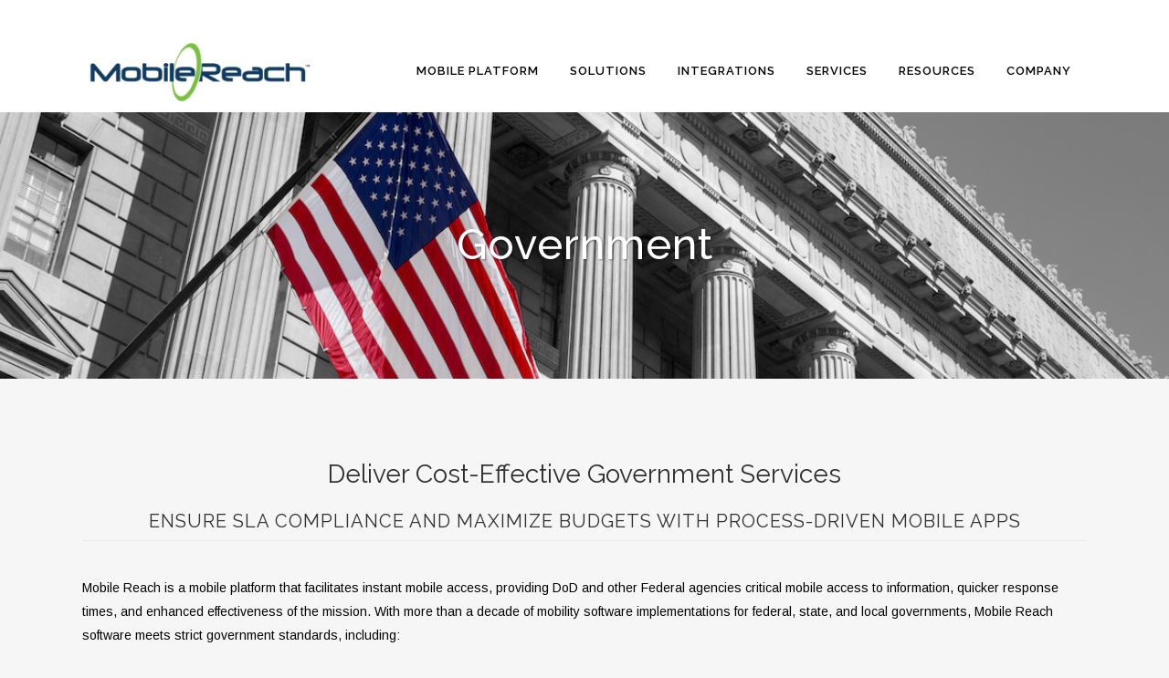

--- FILE ---
content_type: text/html; charset=UTF-8
request_url: https://mobilereach.com/customers/government-new/
body_size: 22369
content:
	<!DOCTYPE html>
<html lang="en-US">
<head>
	<meta charset="UTF-8" />
	
				<meta name="viewport" content="width=device-width,initial-scale=1,user-scalable=no">
		            <link rel="shortcut icon" type="image/x-icon" href="https://mobilereach.com/wp-content/uploads/2018/02/iphone_icon_512-e1519334214350.png">
            <link rel="apple-touch-icon" href="https://mobilereach.com/wp-content/uploads/2018/02/iphone_icon_512-e1519334214350.png"/>
        
	<link rel="profile" href="http://gmpg.org/xfn/11" />
	<link rel="pingback" href="https://mobilereach.com/xmlrpc.php" />

	<link href="https://fonts.googleapis.com/css?family=Lato:100,100i,200,200i,300,300i,400,400i,500,500i,600,600i,700,700i,800,800i,900,900i%7COpen+Sans:100,100i,200,200i,300,300i,400,400i,500,500i,600,600i,700,700i,800,800i,900,900i%7CIndie+Flower:100,100i,200,200i,300,300i,400,400i,500,500i,600,600i,700,700i,800,800i,900,900i%7COswald:100,100i,200,200i,300,300i,400,400i,500,500i,600,600i,700,700i,800,800i,900,900i" rel="stylesheet"><meta name='robots' content='index, follow, max-image-preview:large, max-snippet:-1, max-video-preview:-1' />
	<style>img:is([sizes="auto" i], [sizes^="auto," i]) { contain-intrinsic-size: 3000px 1500px }</style>
	
	<!-- This site is optimized with the Yoast SEO plugin v26.6 - https://yoast.com/wordpress/plugins/seo/ -->
	<title>Mobile Service Software | Federal and DoD | Mobile Reach</title>
	<meta name="description" content="Ensure regulatory compliance and maximize budgets with mobile field service apps for government organizations, including federal agencies and the DoD." />
	<link rel="canonical" href="http://new.mobilereach.com/customers/government-new/" />
	<meta property="og:locale" content="en_US" />
	<meta property="og:type" content="article" />
	<meta property="og:title" content="Mobile Service Software | Federal and DoD | Mobile Reach" />
	<meta property="og:description" content="Ensure regulatory compliance and maximize budgets with mobile field service apps for government organizations, including federal agencies and the DoD." />
	<meta property="og:url" content="http://new.mobilereach.com/customers/government-new/" />
	<meta property="og:site_name" content="Mobile Reach" />
	<meta property="article:publisher" content="https://www.facebook.com/MobileReach" />
	<meta property="article:modified_time" content="2018-11-19T18:29:21+00:00" />
	<meta property="og:image" content="https://assets.mobilereach.com/wp-content/uploads/2018/11/08081029/AdobeStock_71316620-copy.jpg" />
	<meta property="og:image:width" content="1200" />
	<meta property="og:image:height" content="389" />
	<meta property="og:image:type" content="image/jpeg" />
	<meta name="twitter:label1" content="Est. reading time" />
	<meta name="twitter:data1" content="8 minutes" />
	<script type="application/ld+json" class="yoast-schema-graph">{"@context":"https://schema.org","@graph":[{"@type":"WebPage","@id":"http://new.mobilereach.com/customers/government-new/","url":"http://new.mobilereach.com/customers/government-new/","name":"Mobile Service Software | Federal and DoD | Mobile Reach","isPartOf":{"@id":"https://www.mobilereach.com/#website"},"primaryImageOfPage":{"@id":"http://new.mobilereach.com/customers/government-new/#primaryimage"},"image":{"@id":"http://new.mobilereach.com/customers/government-new/#primaryimage"},"thumbnailUrl":"https://assets.mobilereach.com/wp-content/uploads/2018/11/08081029/AdobeStock_71316620-copy.jpg","datePublished":"2017-04-18T21:00:58+00:00","dateModified":"2018-11-19T18:29:21+00:00","description":"Ensure regulatory compliance and maximize budgets with mobile field service apps for government organizations, including federal agencies and the DoD.","breadcrumb":{"@id":"http://new.mobilereach.com/customers/government-new/#breadcrumb"},"inLanguage":"en-US","potentialAction":[{"@type":"ReadAction","target":["http://new.mobilereach.com/customers/government-new/"]}]},{"@type":"ImageObject","inLanguage":"en-US","@id":"http://new.mobilereach.com/customers/government-new/#primaryimage","url":"https://assets.mobilereach.com/wp-content/uploads/2018/11/08081029/AdobeStock_71316620-copy.jpg","contentUrl":"https://assets.mobilereach.com/wp-content/uploads/2018/11/08081029/AdobeStock_71316620-copy.jpg","width":1200,"height":389},{"@type":"BreadcrumbList","@id":"http://new.mobilereach.com/customers/government-new/#breadcrumb","itemListElement":[{"@type":"ListItem","position":1,"name":"Home","item":"https://www.mobilereach.com/"},{"@type":"ListItem","position":2,"name":"Customers","item":"http://mobilereach.com/customers/"},{"@type":"ListItem","position":3,"name":"Government"}]},{"@type":"WebSite","@id":"https://www.mobilereach.com/#website","url":"https://www.mobilereach.com/","name":"Mobile Reach","description":"Mobility for Businesses that Move","publisher":{"@id":"https://www.mobilereach.com/#organization"},"potentialAction":[{"@type":"SearchAction","target":{"@type":"EntryPoint","urlTemplate":"https://www.mobilereach.com/?s={search_term_string}"},"query-input":{"@type":"PropertyValueSpecification","valueRequired":true,"valueName":"search_term_string"}}],"inLanguage":"en-US"},{"@type":"Organization","@id":"https://www.mobilereach.com/#organization","name":"Mobile Reach","url":"https://www.mobilereach.com/","logo":{"@type":"ImageObject","inLanguage":"en-US","@id":"https://www.mobilereach.com/#/schema/logo/image/","url":"https://mobilereach.com/wp-content/uploads/2017/08/logo_dark_tm-e1504324820678.png","contentUrl":"https://mobilereach.com/wp-content/uploads/2017/08/logo_dark_tm-e1504324820678.png","width":195,"height":55,"caption":"Mobile Reach"},"image":{"@id":"https://www.mobilereach.com/#/schema/logo/image/"},"sameAs":["https://www.facebook.com/MobileReach","https://x.com/MobileReach"]}]}</script>
	<!-- / Yoast SEO plugin. -->


<link rel='dns-prefetch' href='//fonts.googleapis.com' />
<link rel='dns-prefetch' href='//use.fontawesome.com' />
<link rel='dns-prefetch' href='//assets.mobilereach.com' />
<link rel="alternate" type="application/rss+xml" title="Mobile Reach &raquo; Feed" href="https://mobilereach.com/feed/" />
<link rel="alternate" type="application/rss+xml" title="Mobile Reach &raquo; Comments Feed" href="https://mobilereach.com/comments/feed/" />
<link rel="alternate" type="application/rss+xml" title="Mobile Reach &raquo; Government Comments Feed" href="https://mobilereach.com/customers/government-new/feed/" />
		<!-- This site uses the Google Analytics by MonsterInsights plugin v9.11.0 - Using Analytics tracking - https://www.monsterinsights.com/ -->
							<script src="//www.googletagmanager.com/gtag/js?id=G-74MS5E7NSG"  data-cfasync="false" data-wpfc-render="false" type="text/javascript" async></script>
			<script data-cfasync="false" data-wpfc-render="false" type="text/javascript">
				var mi_version = '9.11.0';
				var mi_track_user = true;
				var mi_no_track_reason = '';
								var MonsterInsightsDefaultLocations = {"page_location":"https:\/\/mobilereach.com\/customers\/government-new\/"};
								if ( typeof MonsterInsightsPrivacyGuardFilter === 'function' ) {
					var MonsterInsightsLocations = (typeof MonsterInsightsExcludeQuery === 'object') ? MonsterInsightsPrivacyGuardFilter( MonsterInsightsExcludeQuery ) : MonsterInsightsPrivacyGuardFilter( MonsterInsightsDefaultLocations );
				} else {
					var MonsterInsightsLocations = (typeof MonsterInsightsExcludeQuery === 'object') ? MonsterInsightsExcludeQuery : MonsterInsightsDefaultLocations;
				}

								var disableStrs = [
										'ga-disable-G-74MS5E7NSG',
									];

				/* Function to detect opted out users */
				function __gtagTrackerIsOptedOut() {
					for (var index = 0; index < disableStrs.length; index++) {
						if (document.cookie.indexOf(disableStrs[index] + '=true') > -1) {
							return true;
						}
					}

					return false;
				}

				/* Disable tracking if the opt-out cookie exists. */
				if (__gtagTrackerIsOptedOut()) {
					for (var index = 0; index < disableStrs.length; index++) {
						window[disableStrs[index]] = true;
					}
				}

				/* Opt-out function */
				function __gtagTrackerOptout() {
					for (var index = 0; index < disableStrs.length; index++) {
						document.cookie = disableStrs[index] + '=true; expires=Thu, 31 Dec 2099 23:59:59 UTC; path=/';
						window[disableStrs[index]] = true;
					}
				}

				if ('undefined' === typeof gaOptout) {
					function gaOptout() {
						__gtagTrackerOptout();
					}
				}
								window.dataLayer = window.dataLayer || [];

				window.MonsterInsightsDualTracker = {
					helpers: {},
					trackers: {},
				};
				if (mi_track_user) {
					function __gtagDataLayer() {
						dataLayer.push(arguments);
					}

					function __gtagTracker(type, name, parameters) {
						if (!parameters) {
							parameters = {};
						}

						if (parameters.send_to) {
							__gtagDataLayer.apply(null, arguments);
							return;
						}

						if (type === 'event') {
														parameters.send_to = monsterinsights_frontend.v4_id;
							var hookName = name;
							if (typeof parameters['event_category'] !== 'undefined') {
								hookName = parameters['event_category'] + ':' + name;
							}

							if (typeof MonsterInsightsDualTracker.trackers[hookName] !== 'undefined') {
								MonsterInsightsDualTracker.trackers[hookName](parameters);
							} else {
								__gtagDataLayer('event', name, parameters);
							}
							
						} else {
							__gtagDataLayer.apply(null, arguments);
						}
					}

					__gtagTracker('js', new Date());
					__gtagTracker('set', {
						'developer_id.dZGIzZG': true,
											});
					if ( MonsterInsightsLocations.page_location ) {
						__gtagTracker('set', MonsterInsightsLocations);
					}
										__gtagTracker('config', 'G-74MS5E7NSG', {"forceSSL":"true","link_attribution":"true"} );
										window.gtag = __gtagTracker;										(function () {
						/* https://developers.google.com/analytics/devguides/collection/analyticsjs/ */
						/* ga and __gaTracker compatibility shim. */
						var noopfn = function () {
							return null;
						};
						var newtracker = function () {
							return new Tracker();
						};
						var Tracker = function () {
							return null;
						};
						var p = Tracker.prototype;
						p.get = noopfn;
						p.set = noopfn;
						p.send = function () {
							var args = Array.prototype.slice.call(arguments);
							args.unshift('send');
							__gaTracker.apply(null, args);
						};
						var __gaTracker = function () {
							var len = arguments.length;
							if (len === 0) {
								return;
							}
							var f = arguments[len - 1];
							if (typeof f !== 'object' || f === null || typeof f.hitCallback !== 'function') {
								if ('send' === arguments[0]) {
									var hitConverted, hitObject = false, action;
									if ('event' === arguments[1]) {
										if ('undefined' !== typeof arguments[3]) {
											hitObject = {
												'eventAction': arguments[3],
												'eventCategory': arguments[2],
												'eventLabel': arguments[4],
												'value': arguments[5] ? arguments[5] : 1,
											}
										}
									}
									if ('pageview' === arguments[1]) {
										if ('undefined' !== typeof arguments[2]) {
											hitObject = {
												'eventAction': 'page_view',
												'page_path': arguments[2],
											}
										}
									}
									if (typeof arguments[2] === 'object') {
										hitObject = arguments[2];
									}
									if (typeof arguments[5] === 'object') {
										Object.assign(hitObject, arguments[5]);
									}
									if ('undefined' !== typeof arguments[1].hitType) {
										hitObject = arguments[1];
										if ('pageview' === hitObject.hitType) {
											hitObject.eventAction = 'page_view';
										}
									}
									if (hitObject) {
										action = 'timing' === arguments[1].hitType ? 'timing_complete' : hitObject.eventAction;
										hitConverted = mapArgs(hitObject);
										__gtagTracker('event', action, hitConverted);
									}
								}
								return;
							}

							function mapArgs(args) {
								var arg, hit = {};
								var gaMap = {
									'eventCategory': 'event_category',
									'eventAction': 'event_action',
									'eventLabel': 'event_label',
									'eventValue': 'event_value',
									'nonInteraction': 'non_interaction',
									'timingCategory': 'event_category',
									'timingVar': 'name',
									'timingValue': 'value',
									'timingLabel': 'event_label',
									'page': 'page_path',
									'location': 'page_location',
									'title': 'page_title',
									'referrer' : 'page_referrer',
								};
								for (arg in args) {
																		if (!(!args.hasOwnProperty(arg) || !gaMap.hasOwnProperty(arg))) {
										hit[gaMap[arg]] = args[arg];
									} else {
										hit[arg] = args[arg];
									}
								}
								return hit;
							}

							try {
								f.hitCallback();
							} catch (ex) {
							}
						};
						__gaTracker.create = newtracker;
						__gaTracker.getByName = newtracker;
						__gaTracker.getAll = function () {
							return [];
						};
						__gaTracker.remove = noopfn;
						__gaTracker.loaded = true;
						window['__gaTracker'] = __gaTracker;
					})();
									} else {
										console.log("");
					(function () {
						function __gtagTracker() {
							return null;
						}

						window['__gtagTracker'] = __gtagTracker;
						window['gtag'] = __gtagTracker;
					})();
									}
			</script>
							<!-- / Google Analytics by MonsterInsights -->
		<script type="text/javascript">
/* <![CDATA[ */
window._wpemojiSettings = {"baseUrl":"https:\/\/s.w.org\/images\/core\/emoji\/16.0.1\/72x72\/","ext":".png","svgUrl":"https:\/\/s.w.org\/images\/core\/emoji\/16.0.1\/svg\/","svgExt":".svg","source":{"concatemoji":"https:\/\/assets.mobilereach.com\/wp-includes\/js\/wp-emoji-release.min.js?ver=6.8.3"}};
/*! This file is auto-generated */
!function(s,n){var o,i,e;function c(e){try{var t={supportTests:e,timestamp:(new Date).valueOf()};sessionStorage.setItem(o,JSON.stringify(t))}catch(e){}}function p(e,t,n){e.clearRect(0,0,e.canvas.width,e.canvas.height),e.fillText(t,0,0);var t=new Uint32Array(e.getImageData(0,0,e.canvas.width,e.canvas.height).data),a=(e.clearRect(0,0,e.canvas.width,e.canvas.height),e.fillText(n,0,0),new Uint32Array(e.getImageData(0,0,e.canvas.width,e.canvas.height).data));return t.every(function(e,t){return e===a[t]})}function u(e,t){e.clearRect(0,0,e.canvas.width,e.canvas.height),e.fillText(t,0,0);for(var n=e.getImageData(16,16,1,1),a=0;a<n.data.length;a++)if(0!==n.data[a])return!1;return!0}function f(e,t,n,a){switch(t){case"flag":return n(e,"\ud83c\udff3\ufe0f\u200d\u26a7\ufe0f","\ud83c\udff3\ufe0f\u200b\u26a7\ufe0f")?!1:!n(e,"\ud83c\udde8\ud83c\uddf6","\ud83c\udde8\u200b\ud83c\uddf6")&&!n(e,"\ud83c\udff4\udb40\udc67\udb40\udc62\udb40\udc65\udb40\udc6e\udb40\udc67\udb40\udc7f","\ud83c\udff4\u200b\udb40\udc67\u200b\udb40\udc62\u200b\udb40\udc65\u200b\udb40\udc6e\u200b\udb40\udc67\u200b\udb40\udc7f");case"emoji":return!a(e,"\ud83e\udedf")}return!1}function g(e,t,n,a){var r="undefined"!=typeof WorkerGlobalScope&&self instanceof WorkerGlobalScope?new OffscreenCanvas(300,150):s.createElement("canvas"),o=r.getContext("2d",{willReadFrequently:!0}),i=(o.textBaseline="top",o.font="600 32px Arial",{});return e.forEach(function(e){i[e]=t(o,e,n,a)}),i}function t(e){var t=s.createElement("script");t.src=e,t.defer=!0,s.head.appendChild(t)}"undefined"!=typeof Promise&&(o="wpEmojiSettingsSupports",i=["flag","emoji"],n.supports={everything:!0,everythingExceptFlag:!0},e=new Promise(function(e){s.addEventListener("DOMContentLoaded",e,{once:!0})}),new Promise(function(t){var n=function(){try{var e=JSON.parse(sessionStorage.getItem(o));if("object"==typeof e&&"number"==typeof e.timestamp&&(new Date).valueOf()<e.timestamp+604800&&"object"==typeof e.supportTests)return e.supportTests}catch(e){}return null}();if(!n){if("undefined"!=typeof Worker&&"undefined"!=typeof OffscreenCanvas&&"undefined"!=typeof URL&&URL.createObjectURL&&"undefined"!=typeof Blob)try{var e="postMessage("+g.toString()+"("+[JSON.stringify(i),f.toString(),p.toString(),u.toString()].join(",")+"));",a=new Blob([e],{type:"text/javascript"}),r=new Worker(URL.createObjectURL(a),{name:"wpTestEmojiSupports"});return void(r.onmessage=function(e){c(n=e.data),r.terminate(),t(n)})}catch(e){}c(n=g(i,f,p,u))}t(n)}).then(function(e){for(var t in e)n.supports[t]=e[t],n.supports.everything=n.supports.everything&&n.supports[t],"flag"!==t&&(n.supports.everythingExceptFlag=n.supports.everythingExceptFlag&&n.supports[t]);n.supports.everythingExceptFlag=n.supports.everythingExceptFlag&&!n.supports.flag,n.DOMReady=!1,n.readyCallback=function(){n.DOMReady=!0}}).then(function(){return e}).then(function(){var e;n.supports.everything||(n.readyCallback(),(e=n.source||{}).concatemoji?t(e.concatemoji):e.wpemoji&&e.twemoji&&(t(e.twemoji),t(e.wpemoji)))}))}((window,document),window._wpemojiSettings);
/* ]]> */
</script>
<link rel='stylesheet' id='fluentform-elementor-widget-css' href='https://assets.mobilereach.com/wp-content/plugins/fluentform/assets/css/fluent-forms-elementor-widget.css?ver=6.1.12' type='text/css' media='all' />
<link rel='stylesheet' id='layerslider-css' href='https://assets.mobilereach.com/wp-content/plugins/LayerSlider/assets/static/layerslider/css/layerslider.css?ver=7.15.1' type='text/css' media='all' />
<style id='wp-emoji-styles-inline-css' type='text/css'>

	img.wp-smiley, img.emoji {
		display: inline !important;
		border: none !important;
		box-shadow: none !important;
		height: 1em !important;
		width: 1em !important;
		margin: 0 0.07em !important;
		vertical-align: -0.1em !important;
		background: none !important;
		padding: 0 !important;
	}
</style>
<link rel='stylesheet' id='wp-block-library-css' href='https://assets.mobilereach.com/wp-includes/css/dist/block-library/style.min.css?ver=6.8.3' type='text/css' media='all' />
<style id='classic-theme-styles-inline-css' type='text/css'>
/*! This file is auto-generated */
.wp-block-button__link{color:#fff;background-color:#32373c;border-radius:9999px;box-shadow:none;text-decoration:none;padding:calc(.667em + 2px) calc(1.333em + 2px);font-size:1.125em}.wp-block-file__button{background:#32373c;color:#fff;text-decoration:none}
</style>
<link rel='stylesheet' id='uji_countdown-uji-style-css-css' href='https://assets.mobilereach.com/wp-content/plugins/uji-countdown/dist/style-ujicount.css' type='text/css' media='all' />
<style id='font-awesome-svg-styles-default-inline-css' type='text/css'>
.svg-inline--fa {
  display: inline-block;
  height: 1em;
  overflow: visible;
  vertical-align: -.125em;
}
</style>
<link rel='stylesheet' id='font-awesome-svg-styles-css' href='https://assets.mobilereach.com/wp-content/uploads/font-awesome/v6.4.0/css/svg-with-js.css' type='text/css' media='all' />
<style id='font-awesome-svg-styles-inline-css' type='text/css'>
   .wp-block-font-awesome-icon svg::before,
   .wp-rich-text-font-awesome-icon svg::before {content: unset;}
</style>
<style id='global-styles-inline-css' type='text/css'>
:root{--wp--preset--aspect-ratio--square: 1;--wp--preset--aspect-ratio--4-3: 4/3;--wp--preset--aspect-ratio--3-4: 3/4;--wp--preset--aspect-ratio--3-2: 3/2;--wp--preset--aspect-ratio--2-3: 2/3;--wp--preset--aspect-ratio--16-9: 16/9;--wp--preset--aspect-ratio--9-16: 9/16;--wp--preset--color--black: #000000;--wp--preset--color--cyan-bluish-gray: #abb8c3;--wp--preset--color--white: #ffffff;--wp--preset--color--pale-pink: #f78da7;--wp--preset--color--vivid-red: #cf2e2e;--wp--preset--color--luminous-vivid-orange: #ff6900;--wp--preset--color--luminous-vivid-amber: #fcb900;--wp--preset--color--light-green-cyan: #7bdcb5;--wp--preset--color--vivid-green-cyan: #00d084;--wp--preset--color--pale-cyan-blue: #8ed1fc;--wp--preset--color--vivid-cyan-blue: #0693e3;--wp--preset--color--vivid-purple: #9b51e0;--wp--preset--gradient--vivid-cyan-blue-to-vivid-purple: linear-gradient(135deg,rgba(6,147,227,1) 0%,rgb(155,81,224) 100%);--wp--preset--gradient--light-green-cyan-to-vivid-green-cyan: linear-gradient(135deg,rgb(122,220,180) 0%,rgb(0,208,130) 100%);--wp--preset--gradient--luminous-vivid-amber-to-luminous-vivid-orange: linear-gradient(135deg,rgba(252,185,0,1) 0%,rgba(255,105,0,1) 100%);--wp--preset--gradient--luminous-vivid-orange-to-vivid-red: linear-gradient(135deg,rgba(255,105,0,1) 0%,rgb(207,46,46) 100%);--wp--preset--gradient--very-light-gray-to-cyan-bluish-gray: linear-gradient(135deg,rgb(238,238,238) 0%,rgb(169,184,195) 100%);--wp--preset--gradient--cool-to-warm-spectrum: linear-gradient(135deg,rgb(74,234,220) 0%,rgb(151,120,209) 20%,rgb(207,42,186) 40%,rgb(238,44,130) 60%,rgb(251,105,98) 80%,rgb(254,248,76) 100%);--wp--preset--gradient--blush-light-purple: linear-gradient(135deg,rgb(255,206,236) 0%,rgb(152,150,240) 100%);--wp--preset--gradient--blush-bordeaux: linear-gradient(135deg,rgb(254,205,165) 0%,rgb(254,45,45) 50%,rgb(107,0,62) 100%);--wp--preset--gradient--luminous-dusk: linear-gradient(135deg,rgb(255,203,112) 0%,rgb(199,81,192) 50%,rgb(65,88,208) 100%);--wp--preset--gradient--pale-ocean: linear-gradient(135deg,rgb(255,245,203) 0%,rgb(182,227,212) 50%,rgb(51,167,181) 100%);--wp--preset--gradient--electric-grass: linear-gradient(135deg,rgb(202,248,128) 0%,rgb(113,206,126) 100%);--wp--preset--gradient--midnight: linear-gradient(135deg,rgb(2,3,129) 0%,rgb(40,116,252) 100%);--wp--preset--font-size--small: 13px;--wp--preset--font-size--medium: 20px;--wp--preset--font-size--large: 36px;--wp--preset--font-size--x-large: 42px;--wp--preset--spacing--20: 0.44rem;--wp--preset--spacing--30: 0.67rem;--wp--preset--spacing--40: 1rem;--wp--preset--spacing--50: 1.5rem;--wp--preset--spacing--60: 2.25rem;--wp--preset--spacing--70: 3.38rem;--wp--preset--spacing--80: 5.06rem;--wp--preset--shadow--natural: 6px 6px 9px rgba(0, 0, 0, 0.2);--wp--preset--shadow--deep: 12px 12px 50px rgba(0, 0, 0, 0.4);--wp--preset--shadow--sharp: 6px 6px 0px rgba(0, 0, 0, 0.2);--wp--preset--shadow--outlined: 6px 6px 0px -3px rgba(255, 255, 255, 1), 6px 6px rgba(0, 0, 0, 1);--wp--preset--shadow--crisp: 6px 6px 0px rgba(0, 0, 0, 1);}:where(.is-layout-flex){gap: 0.5em;}:where(.is-layout-grid){gap: 0.5em;}body .is-layout-flex{display: flex;}.is-layout-flex{flex-wrap: wrap;align-items: center;}.is-layout-flex > :is(*, div){margin: 0;}body .is-layout-grid{display: grid;}.is-layout-grid > :is(*, div){margin: 0;}:where(.wp-block-columns.is-layout-flex){gap: 2em;}:where(.wp-block-columns.is-layout-grid){gap: 2em;}:where(.wp-block-post-template.is-layout-flex){gap: 1.25em;}:where(.wp-block-post-template.is-layout-grid){gap: 1.25em;}.has-black-color{color: var(--wp--preset--color--black) !important;}.has-cyan-bluish-gray-color{color: var(--wp--preset--color--cyan-bluish-gray) !important;}.has-white-color{color: var(--wp--preset--color--white) !important;}.has-pale-pink-color{color: var(--wp--preset--color--pale-pink) !important;}.has-vivid-red-color{color: var(--wp--preset--color--vivid-red) !important;}.has-luminous-vivid-orange-color{color: var(--wp--preset--color--luminous-vivid-orange) !important;}.has-luminous-vivid-amber-color{color: var(--wp--preset--color--luminous-vivid-amber) !important;}.has-light-green-cyan-color{color: var(--wp--preset--color--light-green-cyan) !important;}.has-vivid-green-cyan-color{color: var(--wp--preset--color--vivid-green-cyan) !important;}.has-pale-cyan-blue-color{color: var(--wp--preset--color--pale-cyan-blue) !important;}.has-vivid-cyan-blue-color{color: var(--wp--preset--color--vivid-cyan-blue) !important;}.has-vivid-purple-color{color: var(--wp--preset--color--vivid-purple) !important;}.has-black-background-color{background-color: var(--wp--preset--color--black) !important;}.has-cyan-bluish-gray-background-color{background-color: var(--wp--preset--color--cyan-bluish-gray) !important;}.has-white-background-color{background-color: var(--wp--preset--color--white) !important;}.has-pale-pink-background-color{background-color: var(--wp--preset--color--pale-pink) !important;}.has-vivid-red-background-color{background-color: var(--wp--preset--color--vivid-red) !important;}.has-luminous-vivid-orange-background-color{background-color: var(--wp--preset--color--luminous-vivid-orange) !important;}.has-luminous-vivid-amber-background-color{background-color: var(--wp--preset--color--luminous-vivid-amber) !important;}.has-light-green-cyan-background-color{background-color: var(--wp--preset--color--light-green-cyan) !important;}.has-vivid-green-cyan-background-color{background-color: var(--wp--preset--color--vivid-green-cyan) !important;}.has-pale-cyan-blue-background-color{background-color: var(--wp--preset--color--pale-cyan-blue) !important;}.has-vivid-cyan-blue-background-color{background-color: var(--wp--preset--color--vivid-cyan-blue) !important;}.has-vivid-purple-background-color{background-color: var(--wp--preset--color--vivid-purple) !important;}.has-black-border-color{border-color: var(--wp--preset--color--black) !important;}.has-cyan-bluish-gray-border-color{border-color: var(--wp--preset--color--cyan-bluish-gray) !important;}.has-white-border-color{border-color: var(--wp--preset--color--white) !important;}.has-pale-pink-border-color{border-color: var(--wp--preset--color--pale-pink) !important;}.has-vivid-red-border-color{border-color: var(--wp--preset--color--vivid-red) !important;}.has-luminous-vivid-orange-border-color{border-color: var(--wp--preset--color--luminous-vivid-orange) !important;}.has-luminous-vivid-amber-border-color{border-color: var(--wp--preset--color--luminous-vivid-amber) !important;}.has-light-green-cyan-border-color{border-color: var(--wp--preset--color--light-green-cyan) !important;}.has-vivid-green-cyan-border-color{border-color: var(--wp--preset--color--vivid-green-cyan) !important;}.has-pale-cyan-blue-border-color{border-color: var(--wp--preset--color--pale-cyan-blue) !important;}.has-vivid-cyan-blue-border-color{border-color: var(--wp--preset--color--vivid-cyan-blue) !important;}.has-vivid-purple-border-color{border-color: var(--wp--preset--color--vivid-purple) !important;}.has-vivid-cyan-blue-to-vivid-purple-gradient-background{background: var(--wp--preset--gradient--vivid-cyan-blue-to-vivid-purple) !important;}.has-light-green-cyan-to-vivid-green-cyan-gradient-background{background: var(--wp--preset--gradient--light-green-cyan-to-vivid-green-cyan) !important;}.has-luminous-vivid-amber-to-luminous-vivid-orange-gradient-background{background: var(--wp--preset--gradient--luminous-vivid-amber-to-luminous-vivid-orange) !important;}.has-luminous-vivid-orange-to-vivid-red-gradient-background{background: var(--wp--preset--gradient--luminous-vivid-orange-to-vivid-red) !important;}.has-very-light-gray-to-cyan-bluish-gray-gradient-background{background: var(--wp--preset--gradient--very-light-gray-to-cyan-bluish-gray) !important;}.has-cool-to-warm-spectrum-gradient-background{background: var(--wp--preset--gradient--cool-to-warm-spectrum) !important;}.has-blush-light-purple-gradient-background{background: var(--wp--preset--gradient--blush-light-purple) !important;}.has-blush-bordeaux-gradient-background{background: var(--wp--preset--gradient--blush-bordeaux) !important;}.has-luminous-dusk-gradient-background{background: var(--wp--preset--gradient--luminous-dusk) !important;}.has-pale-ocean-gradient-background{background: var(--wp--preset--gradient--pale-ocean) !important;}.has-electric-grass-gradient-background{background: var(--wp--preset--gradient--electric-grass) !important;}.has-midnight-gradient-background{background: var(--wp--preset--gradient--midnight) !important;}.has-small-font-size{font-size: var(--wp--preset--font-size--small) !important;}.has-medium-font-size{font-size: var(--wp--preset--font-size--medium) !important;}.has-large-font-size{font-size: var(--wp--preset--font-size--large) !important;}.has-x-large-font-size{font-size: var(--wp--preset--font-size--x-large) !important;}
:where(.wp-block-post-template.is-layout-flex){gap: 1.25em;}:where(.wp-block-post-template.is-layout-grid){gap: 1.25em;}
:where(.wp-block-columns.is-layout-flex){gap: 2em;}:where(.wp-block-columns.is-layout-grid){gap: 2em;}
:root :where(.wp-block-pullquote){font-size: 1.5em;line-height: 1.6;}
</style>
<link rel='stylesheet' id='countdown-darth-css-css' href='https://assets.mobilereach.com/wp-content/plugins/jquery-t-countdown-widget/css/darth/style.css?ver=2.0' type='text/css' media='all' />
<link rel='stylesheet' id='inbound-shortcodes-css' href='https://assets.mobilereach.com/wp-content/plugins/cta/shared/shortcodes/css/frontend-render.css?ver=6.8.3' type='text/css' media='all' />
<link rel='stylesheet' id='mediaelement-css' href='https://assets.mobilereach.com/wp-includes/js/mediaelement/mediaelementplayer-legacy.min.css?ver=4.2.17' type='text/css' media='all' />
<link rel='stylesheet' id='wp-mediaelement-css' href='https://assets.mobilereach.com/wp-includes/js/mediaelement/wp-mediaelement.min.css?ver=6.8.3' type='text/css' media='all' />
<link rel='stylesheet' id='bridge-default-style-css' href='https://assets.mobilereach.com/wp-content/themes/bridge/style.css?ver=6.8.3' type='text/css' media='all' />
<link rel='stylesheet' id='bridge-qode-font_awesome-css' href='https://assets.mobilereach.com/wp-content/themes/bridge/css/font-awesome/css/font-awesome.min.css?ver=6.8.3' type='text/css' media='all' />
<link rel='stylesheet' id='bridge-qode-font_elegant-css' href='https://assets.mobilereach.com/wp-content/themes/bridge/css/elegant-icons/style.min.css?ver=6.8.3' type='text/css' media='all' />
<link rel='stylesheet' id='bridge-qode-linea_icons-css' href='https://assets.mobilereach.com/wp-content/themes/bridge/css/linea-icons/style.css?ver=6.8.3' type='text/css' media='all' />
<link rel='stylesheet' id='bridge-qode-dripicons-css' href='https://assets.mobilereach.com/wp-content/themes/bridge/css/dripicons/dripicons.css?ver=6.8.3' type='text/css' media='all' />
<link rel='stylesheet' id='bridge-qode-kiko-css' href='https://assets.mobilereach.com/wp-content/themes/bridge/css/kiko/kiko-all.css?ver=6.8.3' type='text/css' media='all' />
<link rel='stylesheet' id='bridge-qode-font_awesome_5-css' href='https://assets.mobilereach.com/wp-content/themes/bridge/css/font-awesome-5/css/font-awesome-5.min.css?ver=6.8.3' type='text/css' media='all' />
<link rel='stylesheet' id='bridge-stylesheet-css' href='https://assets.mobilereach.com/wp-content/themes/bridge/css/stylesheet.min.css?ver=6.8.3' type='text/css' media='all' />
<style id='bridge-stylesheet-inline-css' type='text/css'>
   .page-id-23865.disabled_footer_top .footer_top_holder, .page-id-23865.disabled_footer_bottom .footer_bottom_holder { display: none;}


</style>
<link rel='stylesheet' id='bridge-print-css' href='https://assets.mobilereach.com/wp-content/themes/bridge/css/print.css?ver=6.8.3' type='text/css' media='all' />
<link rel='stylesheet' id='bridge-style-dynamic-css' href='https://assets.mobilereach.com/wp-content/themes/bridge/css/style_dynamic.css?ver=1756140174' type='text/css' media='all' />
<link rel='stylesheet' id='bridge-responsive-css' href='https://assets.mobilereach.com/wp-content/themes/bridge/css/responsive.min.css?ver=6.8.3' type='text/css' media='all' />
<link rel='stylesheet' id='bridge-style-dynamic-responsive-css' href='https://assets.mobilereach.com/wp-content/themes/bridge/css/style_dynamic_responsive.css?ver=1756140174' type='text/css' media='all' />
<style id='bridge-style-dynamic-responsive-inline-css' type='text/css'>
ul {font-family: Arimo;
margin-left: 30px;
margin-top:15px;
list-style: disc outside none;}

@media only screen and (max-width: 600px) {
.full_width,
.container {
    position: relative !important;
}

.header_inner_left{
    border-radius: 3px;
    margin: 10px 0 15px;
    border-color: #ededed;
    background-color: #fafafa;
    -webkit-border-radius: 3px;
    -moz-border-radius: 3px;
}

.qbutton{
    font-size: 14px !important;
    padding-top:10px !important;
    padding-bottom:10px !important;
    padding-left: 5px !important;
    padding-right: 5px !important;
}

.logo_wrapper {
    height: 65px !important;
}
.mobile_menu_button {
    height: 65px !important;
}
.side_menu_button{
    height: 48px !important;

}

@media only screen and (max-width: 600px)
.slider_content .text.one_by_one h2 {
top: 70px;
position:relative;
}

	.blog_holder.blog_single article h2{
		margin-bottom: 20px;
	}

.blog_holder.blog_single article h2 {
margin-bottom: 30px !important;
}
</style>
<link rel='stylesheet' id='js_composer_front-css' href='https://assets.mobilereach.com/wp-content/plugins/js_composer/assets/css/js_composer.min.css?ver=8.6.1' type='text/css' media='all' />
<link rel='stylesheet' id='bridge-style-handle-google-fonts-css' href='https://fonts.googleapis.com/css?family=Raleway%3A100%2C200%2C300%2C400%2C500%2C600%2C700%2C800%2C900%2C100italic%2C300italic%2C400italic%2C700italic%7CArimo%3A100%2C200%2C300%2C400%2C500%2C600%2C700%2C800%2C900%2C100italic%2C300italic%2C400italic%2C700italic%7CRaleway%3A100%2C200%2C300%2C400%2C500%2C600%2C700%2C800%2C900%2C100italic%2C300italic%2C400italic%2C700italic&#038;subset=latin%2Clatin-ext&#038;ver=1.0.0' type='text/css' media='all' />
<link rel='stylesheet' id='bridge-core-dashboard-style-css' href='https://assets.mobilereach.com/wp-content/plugins/bridge-core/modules/core-dashboard/assets/css/core-dashboard.min.css?ver=6.8.3' type='text/css' media='all' />
<link rel='stylesheet' id='font-awesome-official-css' href='https://use.fontawesome.com/releases/v6.4.0/css/all.css' type='text/css' media='all' integrity="sha384-iw3OoTErCYJJB9mCa8LNS2hbsQ7M3C0EpIsO/H5+EGAkPGc6rk+V8i04oW/K5xq0" crossorigin="anonymous" />
<link rel='stylesheet' id='bridge-childstyle-css' href='https://assets.mobilereach.com/wp-content/themes/bridge-child/style.css?ver=6.8.3' type='text/css' media='all' />
<link rel='stylesheet' id='sib-front-css-css' href='https://assets.mobilereach.com/wp-content/plugins/mailin/css/mailin-front.css?ver=6.8.3' type='text/css' media='all' />
<link rel='stylesheet' id='font-awesome-official-v4shim-css' href='https://use.fontawesome.com/releases/v6.4.0/css/v4-shims.css' type='text/css' media='all' integrity="sha384-TjXU13dTMPo+5ZlOUI1IGXvpmajjoetPqbUJqTx+uZ1bGwylKHNEItuVe/mg/H6l" crossorigin="anonymous" />
<script type="text/javascript" src="https://assets.mobilereach.com/wp-includes/js/jquery/jquery.min.js?ver=3.7.1" id="jquery-core-js"></script>
<script type="text/javascript" src="https://assets.mobilereach.com/wp-includes/js/jquery/jquery-migrate.min.js?ver=3.4.1" id="jquery-migrate-js"></script>
<script type="text/javascript" id="layerslider-utils-js-extra">
/* <![CDATA[ */
var LS_Meta = {"v":"7.15.1","fixGSAP":"1"};
/* ]]> */
</script>
<script type="text/javascript" src="https://assets.mobilereach.com/wp-content/plugins/LayerSlider/assets/static/layerslider/js/layerslider.utils.js?ver=7.15.1" id="layerslider-utils-js"></script>
<script type="text/javascript" src="https://assets.mobilereach.com/wp-content/plugins/LayerSlider/assets/static/layerslider/js/layerslider.kreaturamedia.jquery.js?ver=7.15.1" id="layerslider-js"></script>
<script type="text/javascript" src="https://assets.mobilereach.com/wp-content/plugins/LayerSlider/assets/static/layerslider/js/layerslider.transitions.js?ver=7.15.1" id="layerslider-transitions-js"></script>
<script type="text/javascript" src="https://assets.mobilereach.com/wp-content/plugins/google-analytics-for-wordpress/assets/js/frontend-gtag.min.js?ver=9.11.0" id="monsterinsights-frontend-script-js" async="async" data-wp-strategy="async"></script>
<script data-cfasync="false" data-wpfc-render="false" type="text/javascript" id='monsterinsights-frontend-script-js-extra'>/* <![CDATA[ */
var monsterinsights_frontend = {"js_events_tracking":"true","download_extensions":"doc,pdf,ppt,zip,xls,docx,pptx,xlsx","inbound_paths":"[{\"path\":\"\\\/go\\\/\",\"label\":\"affiliate\"},{\"path\":\"\\\/recommend\\\/\",\"label\":\"affiliate\"}]","home_url":"https:\/\/mobilereach.com","hash_tracking":"false","v4_id":"G-74MS5E7NSG"};/* ]]> */
</script>
<script type="text/javascript" src="https://assets.mobilereach.com/wp-content/plugins/revslider/sr6/assets/js/rbtools.min.js?ver=6.7.36" async id="tp-tools-js"></script>
<script type="text/javascript" src="https://assets.mobilereach.com/wp-content/plugins/revslider/sr6/assets/js/rs6.min.js?ver=6.7.36" async id="revmin-js"></script>
<script type="text/javascript" id="cta-load-variation-js-extra">
/* <![CDATA[ */
var cta_variation = {"cta_id":null,"admin_url":"https:\/\/mobilereach.com\/wp-admin\/admin-ajax.php","home_url":"https:\/\/mobilereach.com","split_testing":"1","sticky_cta":"1","page_tracking":"off"};
/* ]]> */
</script>
<script type="text/javascript" src="https://assets.mobilereach.com/wp-content/plugins/cta/assets/js/cta-variation.js" id="cta-load-variation-js"></script>
<script type="text/javascript" id="inbound-analytics-js-extra">
/* <![CDATA[ */
var inbound_settings = {"post_id":"23865","post_type":"page","variation_id":"0","ip_address":"3.133.143.174","wp_lead_data":{"lead_id":null,"lead_email":null,"lead_uid":null,"lead_nonce":null},"admin_url":"https:\/\/mobilereach.com\/wp-admin\/admin-ajax.php","track_time":"2025\/12\/30 6:16:04","page_tracking":"off","search_tracking":"off","comment_tracking":"off","custom_mapping":[],"is_admin":"","ajax_nonce":"3c17bc8afe"};
/* ]]> */
</script>
<script type="text/javascript" src="https://assets.mobilereach.com/wp-content/plugins/cta/shared/assets/js/frontend/analytics/inboundAnalytics.min.js" id="inbound-analytics-js"></script>
<script type="text/javascript" id="sib-front-js-js-extra">
/* <![CDATA[ */
var sibErrMsg = {"invalidMail":"Please fill out valid email address","requiredField":"Please fill out required fields","invalidDateFormat":"Please fill out valid date format","invalidSMSFormat":"Please fill out valid phone number"};
var ajax_sib_front_object = {"ajax_url":"https:\/\/mobilereach.com\/wp-admin\/admin-ajax.php","ajax_nonce":"51ee21f91f","flag_url":"https:\/\/mobilereach.com\/wp-content\/plugins\/mailin\/img\/flags\/"};
/* ]]> */
</script>
<script type="text/javascript" src="https://assets.mobilereach.com/wp-content/plugins/mailin/js/mailin-front.js?ver=1761898653" id="sib-front-js-js"></script>
<script></script><meta name="generator" content="Powered by LayerSlider 7.15.1 - Build Heros, Sliders, and Popups. Create Animations and Beautiful, Rich Web Content as Easy as Never Before on WordPress." />
<!-- LayerSlider updates and docs at: https://layerslider.com -->
<link rel="https://api.w.org/" href="https://mobilereach.com/wp-json/" /><link rel="alternate" title="JSON" type="application/json" href="https://mobilereach.com/wp-json/wp/v2/pages/23865" /><link rel="EditURI" type="application/rsd+xml" title="RSD" href="https://mobilereach.com/xmlrpc.php?rsd" />
<meta name="generator" content="WordPress 6.8.3" />
<link rel='shortlink' href='https://mobilereach.com/?p=23865' />
<link rel="alternate" title="oEmbed (JSON)" type="application/json+oembed" href="https://mobilereach.com/wp-json/oembed/1.0/embed?url=https%3A%2F%2Fmobilereach.com%2Fcustomers%2Fgovernment-new%2F" />
<link rel="alternate" title="oEmbed (XML)" type="text/xml+oembed" href="https://mobilereach.com/wp-json/oembed/1.0/embed?url=https%3A%2F%2Fmobilereach.com%2Fcustomers%2Fgovernment-new%2F&#038;format=xml" />
<style type="text/css">
    #leadership-img img {
       border-radius: 25px;
    }
	.blog_holder.blog_single article h2{
		margin-bottom:30px !important;
	}
</style>

<script> (function(ss,ex){ window.ldfdr=window.ldfdr||function(){(ldfdr._q=ldfdr._q||[]).push([].slice.call(arguments));}; (function(d,s){ fs=d.getElementsByTagName(s)[0]; function ce(src){ var cs=d.createElement(s); cs.src=src; setTimeout(function(){fs.parentNode.insertBefore(cs,fs)},1); }; ce('https://sc.lfeeder.com/lftracker_v1_'+ss+(ex?'_'+ex:'')+'.js'); })(document,'script'); })('DzLR5a5mgNAaBoQ2'); </script>

<!-- Linkedin -->
<script type="text/javascript">
_linkedin_partner_id = "4858618";
window._linkedin_data_partner_ids = window._linkedin_data_partner_ids || [];
window._linkedin_data_partner_ids.push(_linkedin_partner_id);
</script><script type="text/javascript">
(function(l) {
if (!l){window.lintrk = function(a,b){window.lintrk.q.push([a,b])};
window.lintrk.q=[]}
var s = document.getElementsByTagName("script")[0];
var b = document.createElement("script");
b.type = "text/javascript";b.async = true;
b.src = "https://snap.licdn.com/li.lms-analytics/insight.min.js";
s.parentNode.insertBefore(b, s);})(window.lintrk);
</script>
<noscript>
<img height="1" width="1" style="display:none;" alt="" src="https://px.ads.linkedin.com/collect/?pid=4858618&fmt=gif" />
</noscript>
<script type='text/javascript'>
var tminusnow = '{"now":"12\/30\/2025 06:16:04"}';
</script><meta name="generator" content="Elementor 3.34.0; features: additional_custom_breakpoints; settings: css_print_method-external, google_font-enabled, font_display-auto">
			<style>
				.e-con.e-parent:nth-of-type(n+4):not(.e-lazyloaded):not(.e-no-lazyload),
				.e-con.e-parent:nth-of-type(n+4):not(.e-lazyloaded):not(.e-no-lazyload) * {
					background-image: none !important;
				}
				@media screen and (max-height: 1024px) {
					.e-con.e-parent:nth-of-type(n+3):not(.e-lazyloaded):not(.e-no-lazyload),
					.e-con.e-parent:nth-of-type(n+3):not(.e-lazyloaded):not(.e-no-lazyload) * {
						background-image: none !important;
					}
				}
				@media screen and (max-height: 640px) {
					.e-con.e-parent:nth-of-type(n+2):not(.e-lazyloaded):not(.e-no-lazyload),
					.e-con.e-parent:nth-of-type(n+2):not(.e-lazyloaded):not(.e-no-lazyload) * {
						background-image: none !important;
					}
				}
			</style>
			<meta name="generator" content="Powered by WPBakery Page Builder - drag and drop page builder for WordPress."/>
<meta name="generator" content="Powered by Slider Revolution 6.7.36 - responsive, Mobile-Friendly Slider Plugin for WordPress with comfortable drag and drop interface." />
<script>function setREVStartSize(e){
			//window.requestAnimationFrame(function() {
				window.RSIW = window.RSIW===undefined ? window.innerWidth : window.RSIW;
				window.RSIH = window.RSIH===undefined ? window.innerHeight : window.RSIH;
				try {
					var pw = document.getElementById(e.c).parentNode.offsetWidth,
						newh;
					pw = pw===0 || isNaN(pw) || (e.l=="fullwidth" || e.layout=="fullwidth") ? window.RSIW : pw;
					e.tabw = e.tabw===undefined ? 0 : parseInt(e.tabw);
					e.thumbw = e.thumbw===undefined ? 0 : parseInt(e.thumbw);
					e.tabh = e.tabh===undefined ? 0 : parseInt(e.tabh);
					e.thumbh = e.thumbh===undefined ? 0 : parseInt(e.thumbh);
					e.tabhide = e.tabhide===undefined ? 0 : parseInt(e.tabhide);
					e.thumbhide = e.thumbhide===undefined ? 0 : parseInt(e.thumbhide);
					e.mh = e.mh===undefined || e.mh=="" || e.mh==="auto" ? 0 : parseInt(e.mh,0);
					if(e.layout==="fullscreen" || e.l==="fullscreen")
						newh = Math.max(e.mh,window.RSIH);
					else{
						e.gw = Array.isArray(e.gw) ? e.gw : [e.gw];
						for (var i in e.rl) if (e.gw[i]===undefined || e.gw[i]===0) e.gw[i] = e.gw[i-1];
						e.gh = e.el===undefined || e.el==="" || (Array.isArray(e.el) && e.el.length==0)? e.gh : e.el;
						e.gh = Array.isArray(e.gh) ? e.gh : [e.gh];
						for (var i in e.rl) if (e.gh[i]===undefined || e.gh[i]===0) e.gh[i] = e.gh[i-1];
											
						var nl = new Array(e.rl.length),
							ix = 0,
							sl;
						e.tabw = e.tabhide>=pw ? 0 : e.tabw;
						e.thumbw = e.thumbhide>=pw ? 0 : e.thumbw;
						e.tabh = e.tabhide>=pw ? 0 : e.tabh;
						e.thumbh = e.thumbhide>=pw ? 0 : e.thumbh;
						for (var i in e.rl) nl[i] = e.rl[i]<window.RSIW ? 0 : e.rl[i];
						sl = nl[0];
						for (var i in nl) if (sl>nl[i] && nl[i]>0) { sl = nl[i]; ix=i;}
						var m = pw>(e.gw[ix]+e.tabw+e.thumbw) ? 1 : (pw-(e.tabw+e.thumbw)) / (e.gw[ix]);
						newh =  (e.gh[ix] * m) + (e.tabh + e.thumbh);
					}
					var el = document.getElementById(e.c);
					if (el!==null && el) el.style.height = newh+"px";
					el = document.getElementById(e.c+"_wrapper");
					if (el!==null && el) {
						el.style.height = newh+"px";
						el.style.display = "block";
					}
				} catch(e){
					console.log("Failure at Presize of Slider:" + e)
				}
			//});
		  };</script>
		<style type="text/css" id="wp-custom-css">
			/*
You can add your own CSS here.

Click the help icon above to learn more.
*/

.qode-showcase-item-holder .qode-icon-holder.qode-icon-circle .qode-icon-element
{
	color: white !important;
}

.qode-showcase-item-holder.qode-showcase-active .qode-icon-holder.qode-icon-circle .qode-icon-element
{
	color: #7bbf41 !important;
}

.qode-showcase-item-holder.qode-showcase-active .qode-icon-holder.qode-icon-circle
{
	background-color: #fff !important;
}
		</style>
		<style type="text/css" data-type="vc_shortcodes-custom-css">.vc_custom_1466608200904{padding-right: 20px !important;padding-left: 20px !important;background-color: #ffffff !important;}.vc_custom_1461612875736{padding-right: 20px !important;padding-left: 20px !important;}</style><noscript><style> .wpb_animate_when_almost_visible { opacity: 1; }</style></noscript></head>

<body class="wp-singular page-template page-template-full_width page-template-full_width-php page page-id-23865 page-child parent-pageid-23851 wp-theme-bridge wp-child-theme-bridge-child bridge-core-3.3.4.3  qode-child-theme-ver-19.6 qode-theme-ver-30.8.8.3 qode-theme-bridge qode_header_in_grid wpb-js-composer js-comp-ver-8.6.1 vc_responsive elementor-default elementor-kit-27851" itemscope itemtype="http://schema.org/WebPage">



	<div class="ajax_loader"><div class="ajax_loader_1"><div class="double_pulse"><div class="double-bounce1"></div><div class="double-bounce2"></div></div></div></div>
	
<div class="wrapper">
	<div class="wrapper_inner">

    
		<!-- Google Analytics start -->
				<!-- Google Analytics end -->

		
	<header class=" has_top scroll_header_top_area dark stick scrolled_not_transparent page_header">
	<div class="header_inner clearfix">
				<div class="header_top_bottom_holder">
				<div class="header_top clearfix" style='' >
				<div class="container">
			<div class="container_inner clearfix">
														<div class="left">
						<div class="inner">
													</div>
					</div>
					<div class="right">
						<div class="inner">
													</div>
					</div>
													</div>
		</div>
		</div>

			<div class="header_bottom clearfix" style='' >
								<div class="container">
					<div class="container_inner clearfix">
																				<div class="header_inner_left">
																	<div class="mobile_menu_button">
		<span>
			<i class="qode_icon_font_awesome fa fa-bars " ></i>		</span>
	</div>
								<div class="logo_wrapper" >
	<div class="q_logo">
		<a itemprop="url" href="https://mobilereach.com/" >
             <img itemprop="image" class="normal" src="https://mobilereach.com/wp-content/uploads/2017/08/white_logo_tm-1_f34d2445ec52cfb3565d93b994b49a37.png" alt="Logo"> 			 <img itemprop="image" class="light" src="https://mobilereach.com/wp-content/uploads/2017/08/logo_dark_tm-1.png" alt="Logo"/> 			 <img itemprop="image" class="dark" src="https://mobilereach.com/wp-content/uploads/2017/08/logo_dark_tm1-e1504211012560.png" alt="Logo"/> 			 <img itemprop="image" class="sticky" src="https://mobilereach.com/wp-content/uploads/2017/08/white_logo_tm-1_f34d2445ec52cfb3565d93b994b49a37.png" alt="Logo"/> 			 <img itemprop="image" class="mobile" src="https://mobilereach.com/wp-content/uploads/2017/08/logo_dark_tm-e1504324820678.png" alt="Logo"/> 					</a>
	</div>
	</div>															</div>
															<div class="header_inner_right">
									<div class="side_menu_button_wrapper right">
																														<div class="side_menu_button">
																																	
										</div>
									</div>
								</div>
							
							
							<nav class="main_menu drop_down right">
								<ul id="menu-primarynavigationmenu" class=""><li id="nav-menu-item-27138" class="menu-item menu-item-type-post_type menu-item-object-page  narrow"><a href="https://mobilereach.com/products/mobility-platform/" class=""><i class="menu_icon blank fa"></i><span>Mobile Platform</span><span class="plus"></span></a></li>
<li id="nav-menu-item-23841" class="menu-item menu-item-type-post_type menu-item-object-page menu-item-has-children  has_sub narrow"><a href="https://mobilereach.com/solutions/" class=" no_link" style="cursor: default;" onclick="JavaScript: return false;"><i class="menu_icon blank fa"></i><span>Solutions</span><span class="plus"></span></a>
<div class="second"><div class="inner"><ul>
	<li id="nav-menu-item-28379" class="menu-item menu-item-type-post_type menu-item-object-page "><a href="https://mobilereach.com/fsmforbmchelix/" class=""><i class="menu_icon blank fa"></i><span>FSM Solution for BMC Helix</span><span class="plus"></span></a></li>
	<li id="nav-menu-item-23849" class="menu-item menu-item-type-post_type menu-item-object-page "><a href="https://mobilereach.com/solutions/mobile-field-service-apps/" class=""><i class="menu_icon blank fa"></i><span>Field Service Management Apps</span><span class="plus"></span></a></li>
	<li id="nav-menu-item-23850" class="menu-item menu-item-type-post_type menu-item-object-page "><a href="https://mobilereach.com/solutions/asset-tracking-apps/" class=""><i class="menu_icon blank fa"></i><span>Enterprise Asset Management Apps</span><span class="plus"></span></a></li>
	<li id="nav-menu-item-26629" class="menu-item menu-item-type-post_type menu-item-object-page "><a href="https://mobilereach.com/solutions/it-service-management-apps/" class=""><i class="menu_icon blank fa"></i><span>IT Service Management Apps</span><span class="plus"></span></a></li>
	<li id="nav-menu-item-26608" class="menu-item menu-item-type-post_type menu-item-object-page "><a href="https://mobilereach.com/solutions/it-asset-management-apps/" class=""><i class="menu_icon blank fa"></i><span>IT Asset Management Apps</span><span class="plus"></span></a></li>
	<li id="nav-menu-item-28186" class="menu-item menu-item-type-post_type menu-item-object-page "><a href="https://mobilereach.com/navy/" class=""><i class="menu_icon blank fa"></i><span>Solutions for the Navy</span><span class="plus"></span></a></li>
</ul></div></div>
</li>
<li id="nav-menu-item-24573" class="menu-item menu-item-type-post_type menu-item-object-page menu-item-has-children  has_sub narrow"><a href="https://mobilereach.com/integrations/" class=" no_link" style="cursor: default;" onclick="JavaScript: return false;"><i class="menu_icon blank fa"></i><span>Integrations</span><span class="plus"></span></a>
<div class="second"><div class="inner"><ul>
	<li id="nav-menu-item-24574" class="menu-item menu-item-type-post_type menu-item-object-page "><a href="https://mobilereach.com/integrations/mobile-bmc-remedy-apps/" class=""><i class="menu_icon blank fa"></i><span>BMC Helix ITSM</span><span class="plus"></span></a></li>
	<li id="nav-menu-item-24575" class="menu-item menu-item-type-post_type menu-item-object-page "><a href="https://mobilereach.com/integrations/servicenow-mobile-apps/" class=""><i class="menu_icon blank fa"></i><span>ServiceNow</span><span class="plus"></span></a></li>
	<li id="nav-menu-item-24608" class="menu-item menu-item-type-post_type menu-item-object-page "><a href="https://mobilereach.com/integrations/enterprise-mobile-apps/" class=""><i class="menu_icon blank fa"></i><span>ERP, CRM &#038; Service Platforms</span><span class="plus"></span></a></li>
</ul></div></div>
</li>
<li id="nav-menu-item-24515" class="menu-item menu-item-type-post_type menu-item-object-page menu-item-has-children  has_sub narrow"><a href="https://mobilereach.com/services/" class=" no_link" style="cursor: default;" onclick="JavaScript: return false;"><i class="menu_icon blank fa"></i><span>Services</span><span class="plus"></span></a>
<div class="second"><div class="inner"><ul>
	<li id="nav-menu-item-26484" class="menu-item menu-item-type-post_type menu-item-object-page "><a href="https://mobilereach.com/services/field-service-consulting/" class=""><i class="menu_icon blank fa"></i><span>Digital Transformation</span><span class="plus"></span></a></li>
	<li id="nav-menu-item-26487" class="menu-item menu-item-type-post_type menu-item-object-page "><a href="https://mobilereach.com/services/training/" class=""><i class="menu_icon blank fa"></i><span>Training</span><span class="plus"></span></a></li>
	<li id="nav-menu-item-26485" class="menu-item menu-item-type-post_type menu-item-object-page "><a href="https://mobilereach.com/services/implementation/" class=""><i class="menu_icon blank fa"></i><span>Implementation</span><span class="plus"></span></a></li>
	<li id="nav-menu-item-26486" class="menu-item menu-item-type-post_type menu-item-object-page "><a href="https://mobilereach.com/services/support/" class=""><i class="menu_icon blank fa"></i><span>Support</span><span class="plus"></span></a></li>
</ul></div></div>
</li>
<li id="nav-menu-item-23880" class="menu-item menu-item-type-post_type menu-item-object-page menu-item-has-children  has_sub narrow"><a href="https://mobilereach.com/resources/" class=" no_link" style="cursor: default;" onclick="JavaScript: return false;"><i class="menu_icon blank fa"></i><span>Resources</span><span class="plus"></span></a>
<div class="second"><div class="inner"><ul>
	<li id="nav-menu-item-26181" class="menu-item menu-item-type-post_type menu-item-object-page "><a href="https://mobilereach.com/blog/" class=""><i class="menu_icon blank fa"></i><span>Blog</span><span class="plus"></span></a></li>
	<li id="nav-menu-item-24236" class="menu-item menu-item-type-post_type menu-item-object-page "><a href="https://mobilereach.com/resources/case-studies/" class=""><i class="menu_icon blank fa"></i><span>Case Studies</span><span class="plus"></span></a></li>
	<li id="nav-menu-item-16516" class="menu-item menu-item-type-custom menu-item-object-custom "><a href="https://help.mobilereach.com" class=""><i class="menu_icon blank fa"></i><span>Customer Help Center</span><span class="plus"></span></a></li>
	<li id="nav-menu-item-27464" class="menu-item menu-item-type-post_type menu-item-object-page "><a href="https://mobilereach.com/mobile-device-recommendations/" class=""><i class="menu_icon blank fa"></i><span>Mobile Device Recommendations</span><span class="plus"></span></a></li>
	<li id="nav-menu-item-25809" class="menu-item menu-item-type-post_type menu-item-object-page "><a href="https://mobilereach.com/resources/field-service-expert-podcast/" class=""><i class="menu_icon blank fa"></i><span>Podcast</span><span class="plus"></span></a></li>
	<li id="nav-menu-item-24251" class="menu-item menu-item-type-post_type menu-item-object-page "><a href="https://mobilereach.com/resources/webinars-events/" class=""><i class="menu_icon blank fa"></i><span>Webinars &#038; Events</span><span class="plus"></span></a></li>
</ul></div></div>
</li>
<li id="nav-menu-item-23876" class="menu-item menu-item-type-post_type menu-item-object-page current-menu-ancestor current_page_ancestor menu-item-has-children active has_sub narrow"><a href="https://mobilereach.com/about-mobile-reach/" class=" current  no_link" style="cursor: default;" onclick="JavaScript: return false;"><i class="menu_icon blank fa"></i><span>Company</span><span class="plus"></span></a>
<div class="second"><div class="inner"><ul>
	<li id="nav-menu-item-24141" class="menu-item menu-item-type-post_type menu-item-object-page "><a href="https://mobilereach.com/about-mobile-reach/" class=""><i class="menu_icon blank fa"></i><span>About Mobile Reach</span><span class="plus"></span></a></li>
	<li id="nav-menu-item-23858" class="menu-item menu-item-type-post_type menu-item-object-page current-page-ancestor current-menu-ancestor current-menu-parent current-page-parent current_page_parent current_page_ancestor menu-item-has-children sub"><a href="https://mobilereach.com/customers/" class=" no_link" style="cursor: default;" onclick="JavaScript: return false;"><i class="menu_icon blank fa"></i><span>Customers</span><span class="plus"></span><i class="q_menu_arrow fa fa-angle-right"></i></a>
	<ul>
		<li id="nav-menu-item-23875" class="menu-item menu-item-type-post_type menu-item-object-page "><a href="https://mobilereach.com/customers/aviation/" class=""><i class="menu_icon blank fa"></i><span>Aviation</span><span class="plus"></span></a></li>
		<li id="nav-menu-item-23857" class="menu-item menu-item-type-post_type menu-item-object-page "><a href="https://mobilereach.com/customers/energy-utilities/" class=""><i class="menu_icon blank fa"></i><span>Energy &#038; Utilities</span><span class="plus"></span></a></li>
		<li id="nav-menu-item-26730" class="menu-item menu-item-type-post_type menu-item-object-page current-menu-item page_item page-item-23865 current_page_item "><a href="https://mobilereach.com/customers/government-new/" class=""><i class="menu_icon blank fa"></i><span>Government</span><span class="plus"></span></a></li>
		<li id="nav-menu-item-23868" class="menu-item menu-item-type-post_type menu-item-object-page "><a href="https://mobilereach.com/customers/data-center-apps/" class=""><i class="menu_icon blank fa"></i><span>IT &#038; Data Centers</span><span class="plus"></span></a></li>
		<li id="nav-menu-item-25829" class="menu-item menu-item-type-post_type menu-item-object-page "><a href="https://mobilereach.com/customers/field-service-mobility-medical-life-sciences/" class=""><i class="menu_icon blank fa"></i><span>Medical &#038; Life Sciences</span><span class="plus"></span></a></li>
		<li id="nav-menu-item-23859" class="menu-item menu-item-type-post_type menu-item-object-page "><a href="https://mobilereach.com/customers/field-service-apps-oil-gas/" class=""><i class="menu_icon blank fa"></i><span>Oil &#038; Gas</span><span class="plus"></span></a></li>
		<li id="nav-menu-item-23869" class="menu-item menu-item-type-post_type menu-item-object-page "><a href="https://mobilereach.com/customers/telecom/" class=""><i class="menu_icon blank fa"></i><span>Telecom</span><span class="plus"></span></a></li>
	</ul>
</li>
	<li id="nav-menu-item-24022" class="menu-item menu-item-type-post_type menu-item-object-page "><a href="https://mobilereach.com/partners/" class=""><i class="menu_icon blank fa"></i><span>Partners</span><span class="plus"></span></a></li>
	<li id="nav-menu-item-25254" class="menu-item menu-item-type-post_type menu-item-object-page "><a href="https://mobilereach.com/careers/" class=""><i class="menu_icon blank fa"></i><span>Careers</span><span class="plus"></span></a></li>
	<li id="nav-menu-item-24013" class="menu-item menu-item-type-post_type menu-item-object-page "><a href="https://mobilereach.com/contact/" class=""><i class="menu_icon blank fa"></i><span>Contact Us</span><span class="plus"></span></a></li>
</ul></div></div>
</li>
</ul>							</nav>
														<nav class="mobile_menu">
	<ul id="menu-primarynavigationmenu-1" class=""><li id="mobile-menu-item-27138" class="menu-item menu-item-type-post_type menu-item-object-page "><a href="https://mobilereach.com/products/mobility-platform/" class=""><span>Mobile Platform</span></a><span class="mobile_arrow"><i class="fa fa-angle-right"></i><i class="fa fa-angle-down"></i></span></li>
<li id="mobile-menu-item-23841" class="menu-item menu-item-type-post_type menu-item-object-page menu-item-has-children  has_sub"><h3><span>Solutions</span></h3><span class="mobile_arrow"><i class="fa fa-angle-right"></i><i class="fa fa-angle-down"></i></span>
<ul class="sub_menu">
	<li id="mobile-menu-item-28379" class="menu-item menu-item-type-post_type menu-item-object-page "><a href="https://mobilereach.com/fsmforbmchelix/" class=""><span>FSM Solution for BMC Helix</span></a><span class="mobile_arrow"><i class="fa fa-angle-right"></i><i class="fa fa-angle-down"></i></span></li>
	<li id="mobile-menu-item-23849" class="menu-item menu-item-type-post_type menu-item-object-page "><a href="https://mobilereach.com/solutions/mobile-field-service-apps/" class=""><span>Field Service Management Apps</span></a><span class="mobile_arrow"><i class="fa fa-angle-right"></i><i class="fa fa-angle-down"></i></span></li>
	<li id="mobile-menu-item-23850" class="menu-item menu-item-type-post_type menu-item-object-page "><a href="https://mobilereach.com/solutions/asset-tracking-apps/" class=""><span>Enterprise Asset Management Apps</span></a><span class="mobile_arrow"><i class="fa fa-angle-right"></i><i class="fa fa-angle-down"></i></span></li>
	<li id="mobile-menu-item-26629" class="menu-item menu-item-type-post_type menu-item-object-page "><a href="https://mobilereach.com/solutions/it-service-management-apps/" class=""><span>IT Service Management Apps</span></a><span class="mobile_arrow"><i class="fa fa-angle-right"></i><i class="fa fa-angle-down"></i></span></li>
	<li id="mobile-menu-item-26608" class="menu-item menu-item-type-post_type menu-item-object-page "><a href="https://mobilereach.com/solutions/it-asset-management-apps/" class=""><span>IT Asset Management Apps</span></a><span class="mobile_arrow"><i class="fa fa-angle-right"></i><i class="fa fa-angle-down"></i></span></li>
	<li id="mobile-menu-item-28186" class="menu-item menu-item-type-post_type menu-item-object-page "><a href="https://mobilereach.com/navy/" class=""><span>Solutions for the Navy</span></a><span class="mobile_arrow"><i class="fa fa-angle-right"></i><i class="fa fa-angle-down"></i></span></li>
</ul>
</li>
<li id="mobile-menu-item-24573" class="menu-item menu-item-type-post_type menu-item-object-page menu-item-has-children  has_sub"><h3><span>Integrations</span></h3><span class="mobile_arrow"><i class="fa fa-angle-right"></i><i class="fa fa-angle-down"></i></span>
<ul class="sub_menu">
	<li id="mobile-menu-item-24574" class="menu-item menu-item-type-post_type menu-item-object-page "><a href="https://mobilereach.com/integrations/mobile-bmc-remedy-apps/" class=""><span>BMC Helix ITSM</span></a><span class="mobile_arrow"><i class="fa fa-angle-right"></i><i class="fa fa-angle-down"></i></span></li>
	<li id="mobile-menu-item-24575" class="menu-item menu-item-type-post_type menu-item-object-page "><a href="https://mobilereach.com/integrations/servicenow-mobile-apps/" class=""><span>ServiceNow</span></a><span class="mobile_arrow"><i class="fa fa-angle-right"></i><i class="fa fa-angle-down"></i></span></li>
	<li id="mobile-menu-item-24608" class="menu-item menu-item-type-post_type menu-item-object-page "><a href="https://mobilereach.com/integrations/enterprise-mobile-apps/" class=""><span>ERP, CRM &#038; Service Platforms</span></a><span class="mobile_arrow"><i class="fa fa-angle-right"></i><i class="fa fa-angle-down"></i></span></li>
</ul>
</li>
<li id="mobile-menu-item-24515" class="menu-item menu-item-type-post_type menu-item-object-page menu-item-has-children  has_sub"><h3><span>Services</span></h3><span class="mobile_arrow"><i class="fa fa-angle-right"></i><i class="fa fa-angle-down"></i></span>
<ul class="sub_menu">
	<li id="mobile-menu-item-26484" class="menu-item menu-item-type-post_type menu-item-object-page "><a href="https://mobilereach.com/services/field-service-consulting/" class=""><span>Digital Transformation</span></a><span class="mobile_arrow"><i class="fa fa-angle-right"></i><i class="fa fa-angle-down"></i></span></li>
	<li id="mobile-menu-item-26487" class="menu-item menu-item-type-post_type menu-item-object-page "><a href="https://mobilereach.com/services/training/" class=""><span>Training</span></a><span class="mobile_arrow"><i class="fa fa-angle-right"></i><i class="fa fa-angle-down"></i></span></li>
	<li id="mobile-menu-item-26485" class="menu-item menu-item-type-post_type menu-item-object-page "><a href="https://mobilereach.com/services/implementation/" class=""><span>Implementation</span></a><span class="mobile_arrow"><i class="fa fa-angle-right"></i><i class="fa fa-angle-down"></i></span></li>
	<li id="mobile-menu-item-26486" class="menu-item menu-item-type-post_type menu-item-object-page "><a href="https://mobilereach.com/services/support/" class=""><span>Support</span></a><span class="mobile_arrow"><i class="fa fa-angle-right"></i><i class="fa fa-angle-down"></i></span></li>
</ul>
</li>
<li id="mobile-menu-item-23880" class="menu-item menu-item-type-post_type menu-item-object-page menu-item-has-children  has_sub"><h3><span>Resources</span></h3><span class="mobile_arrow"><i class="fa fa-angle-right"></i><i class="fa fa-angle-down"></i></span>
<ul class="sub_menu">
	<li id="mobile-menu-item-26181" class="menu-item menu-item-type-post_type menu-item-object-page "><a href="https://mobilereach.com/blog/" class=""><span>Blog</span></a><span class="mobile_arrow"><i class="fa fa-angle-right"></i><i class="fa fa-angle-down"></i></span></li>
	<li id="mobile-menu-item-24236" class="menu-item menu-item-type-post_type menu-item-object-page "><a href="https://mobilereach.com/resources/case-studies/" class=""><span>Case Studies</span></a><span class="mobile_arrow"><i class="fa fa-angle-right"></i><i class="fa fa-angle-down"></i></span></li>
	<li id="mobile-menu-item-16516" class="menu-item menu-item-type-custom menu-item-object-custom "><a href="https://help.mobilereach.com" class=""><span>Customer Help Center</span></a><span class="mobile_arrow"><i class="fa fa-angle-right"></i><i class="fa fa-angle-down"></i></span></li>
	<li id="mobile-menu-item-27464" class="menu-item menu-item-type-post_type menu-item-object-page "><a href="https://mobilereach.com/mobile-device-recommendations/" class=""><span>Mobile Device Recommendations</span></a><span class="mobile_arrow"><i class="fa fa-angle-right"></i><i class="fa fa-angle-down"></i></span></li>
	<li id="mobile-menu-item-25809" class="menu-item menu-item-type-post_type menu-item-object-page "><a href="https://mobilereach.com/resources/field-service-expert-podcast/" class=""><span>Podcast</span></a><span class="mobile_arrow"><i class="fa fa-angle-right"></i><i class="fa fa-angle-down"></i></span></li>
	<li id="mobile-menu-item-24251" class="menu-item menu-item-type-post_type menu-item-object-page "><a href="https://mobilereach.com/resources/webinars-events/" class=""><span>Webinars &#038; Events</span></a><span class="mobile_arrow"><i class="fa fa-angle-right"></i><i class="fa fa-angle-down"></i></span></li>
</ul>
</li>
<li id="mobile-menu-item-23876" class="menu-item menu-item-type-post_type menu-item-object-page current-menu-ancestor current_page_ancestor menu-item-has-children active has_sub"><h3><span>Company</span></h3><span class="mobile_arrow"><i class="fa fa-angle-right"></i><i class="fa fa-angle-down"></i></span>
<ul class="sub_menu">
	<li id="mobile-menu-item-24141" class="menu-item menu-item-type-post_type menu-item-object-page "><a href="https://mobilereach.com/about-mobile-reach/" class=""><span>About Mobile Reach</span></a><span class="mobile_arrow"><i class="fa fa-angle-right"></i><i class="fa fa-angle-down"></i></span></li>
	<li id="mobile-menu-item-23858" class="menu-item menu-item-type-post_type menu-item-object-page current-page-ancestor current-menu-ancestor current-menu-parent current-page-parent current_page_parent current_page_ancestor menu-item-has-children  has_sub"><h3><span>Customers</span></h3><span class="mobile_arrow"><i class="fa fa-angle-right"></i><i class="fa fa-angle-down"></i></span>
	<ul class="sub_menu">
		<li id="mobile-menu-item-23875" class="menu-item menu-item-type-post_type menu-item-object-page "><a href="https://mobilereach.com/customers/aviation/" class=""><span>Aviation</span></a><span class="mobile_arrow"><i class="fa fa-angle-right"></i><i class="fa fa-angle-down"></i></span></li>
		<li id="mobile-menu-item-23857" class="menu-item menu-item-type-post_type menu-item-object-page "><a href="https://mobilereach.com/customers/energy-utilities/" class=""><span>Energy &#038; Utilities</span></a><span class="mobile_arrow"><i class="fa fa-angle-right"></i><i class="fa fa-angle-down"></i></span></li>
		<li id="mobile-menu-item-26730" class="menu-item menu-item-type-post_type menu-item-object-page current-menu-item page_item page-item-23865 current_page_item "><a href="https://mobilereach.com/customers/government-new/" class=""><span>Government</span></a><span class="mobile_arrow"><i class="fa fa-angle-right"></i><i class="fa fa-angle-down"></i></span></li>
		<li id="mobile-menu-item-23868" class="menu-item menu-item-type-post_type menu-item-object-page "><a href="https://mobilereach.com/customers/data-center-apps/" class=""><span>IT &#038; Data Centers</span></a><span class="mobile_arrow"><i class="fa fa-angle-right"></i><i class="fa fa-angle-down"></i></span></li>
		<li id="mobile-menu-item-25829" class="menu-item menu-item-type-post_type menu-item-object-page "><a href="https://mobilereach.com/customers/field-service-mobility-medical-life-sciences/" class=""><span>Medical &#038; Life Sciences</span></a><span class="mobile_arrow"><i class="fa fa-angle-right"></i><i class="fa fa-angle-down"></i></span></li>
		<li id="mobile-menu-item-23859" class="menu-item menu-item-type-post_type menu-item-object-page "><a href="https://mobilereach.com/customers/field-service-apps-oil-gas/" class=""><span>Oil &#038; Gas</span></a><span class="mobile_arrow"><i class="fa fa-angle-right"></i><i class="fa fa-angle-down"></i></span></li>
		<li id="mobile-menu-item-23869" class="menu-item menu-item-type-post_type menu-item-object-page "><a href="https://mobilereach.com/customers/telecom/" class=""><span>Telecom</span></a><span class="mobile_arrow"><i class="fa fa-angle-right"></i><i class="fa fa-angle-down"></i></span></li>
	</ul>
</li>
	<li id="mobile-menu-item-24022" class="menu-item menu-item-type-post_type menu-item-object-page "><a href="https://mobilereach.com/partners/" class=""><span>Partners</span></a><span class="mobile_arrow"><i class="fa fa-angle-right"></i><i class="fa fa-angle-down"></i></span></li>
	<li id="mobile-menu-item-25254" class="menu-item menu-item-type-post_type menu-item-object-page "><a href="https://mobilereach.com/careers/" class=""><span>Careers</span></a><span class="mobile_arrow"><i class="fa fa-angle-right"></i><i class="fa fa-angle-down"></i></span></li>
	<li id="mobile-menu-item-24013" class="menu-item menu-item-type-post_type menu-item-object-page "><a href="https://mobilereach.com/contact/" class=""><span>Contact Us</span></a><span class="mobile_arrow"><i class="fa fa-angle-right"></i><i class="fa fa-angle-down"></i></span></li>
</ul>
</li>
</ul></nav>																				</div>
					</div>
									</div>
			</div>
		</div>

</header>	<a id="back_to_top" href="#">
        <span class="fa-stack">
            <i class="qode_icon_font_awesome fa fa-arrow-up " ></i>        </span>
	</a>
	
	
    
    	
    
    <div class="content ">
        <div class="content_inner  ">
    			<div class="title_outer title_without_animation title_text_shadow with_image"    data-height="500">
		<div class="title title_size_large  position_center " style="height:500px;">
			<div class="image responsive"><img itemprop="image" src="https://mobilereach.com/wp-content/uploads/2018/11/AdobeStock_71316620-copy.jpg" alt="&nbsp;" /> </div>
										<div class="title_holder"  >
					<div class="container">
						<div class="container_inner clearfix">
								<div class="title_subtitle_holder" style="padding-top:123px;">
                                                                									<div class="title_subtitle_holder_inner">
																																					<h1  style="color:#ffffff" ><span>Government</span></h1>
																				
																																														</div>
								                                                            </div>
						</div>
					</div>
				</div>
								</div>
			</div>
			<div class="full_width">
	<div class="full_width_inner" >
										<div class="wpb-content-wrapper"><div      class="vc_row wpb_row section vc_row-fluid  grid_section" style=' padding-top:87px; padding-bottom:69px; text-align:left;'><div class=" section_inner clearfix"><div class='section_inner_margin clearfix'><div class="wpb_column vc_column_container vc_col-sm-12"><div class="vc_column-inner"><div class="wpb_wrapper">
	<div class="wpb_text_column wpb_content_element ">
		<div class="wpb_wrapper">
			<h1 style="text-align: center;">Deliver Cost-Effective Government Services</h1>
<div class="separator  transparent center  " style=""></div>
<h2 style="text-align: center;"><span style="font-weight: 400;">Ensure SLA Compliance and Maximize Budgets with Process-Driven Mobile Apps</span></h2>

		</div>
	</div><div class="separator  normal   " style="margin-top: 7px;margin-bottom: 38px;"></div>
	<div class="wpb_text_column wpb_content_element ">
		<div class="wpb_wrapper">
			<p>Mobile Reach is a mobile platform that facilitates instant mobile access, providing DoD and other Federal agencies critical mobile access to information, quicker response times, and enhanced effectiveness of the mission. With more than a decade of mobility software implementations for federal, state, and local governments, Mobile Reach software meets strict government standards, including:</p>
<ul>
<li>DoD-approved security</li>
<li>Flexibility to accommodate highly configured or legacy applications</li>
<li>Ability to support wide range of mobile devices</li>
<li>Ability to operate fully offline</li>
</ul>
<p>&nbsp;Mobile Reach has completed project implementations with the Department of Defense, large federal agencies and state government organizations. Mobile Reach software has passed rigid security measures, receiving the U.S. Army’s Certificate of Networthiness and approval for the DoD’s Secret Internet Protocol Router Network (SIPRNet).</p>
<p>Mobile Reach software and services are available through GSA Schedule 70 and includes out-of-the-box, task-specific, native mobile apps that connect to a variety of backend enterprise-class systems, including BMC Helix ITSM, ServiceNow, SAP, and other back-end applications.</p>

		</div>
	</div></div></div></div></div></div></div><div      class="vc_row wpb_row section vc_row-fluid  grid_section" style=' text-align:left;'><div class=" section_inner clearfix"><div class='section_inner_margin clearfix'><div class="wpb_column vc_column_container vc_col-sm-12"><div class="vc_column-inner"><div class="wpb_wrapper">
	<div class="wpb_tabstabs_holder clearfix" data-interval="0">
		<div class="q_tabs boxed">
			<ul class="tabs-nav"><li><a href="#tab-af4d3b7f-acdf-6">DoD / U.S. Military</a></li><li><a href="#tab-5f826217-d157-8">Systems Integrators</a></li><li><a href="#tab-1542298917593-2-8">Procurement Vehicles</a></li></ul>
<div class='tabs-container'>
			
			<div id="tab-af4d3b7f-acdf-6" class="tab-content">
				
	<div class="wpb_text_column wpb_content_element ">
		<div class="wpb_wrapper">
			<p>Mobile Reach supplies a variety of U.S. Military bases and DoD agencies with end-to-end mobility solutions that allow them to streamline operations, including managing and servicing assets, as well as deploying and decommissioning equipment in the field.</p>
<p>&nbsp;Mobile Reach software meets the rigid standards that the military requires, including security, functionality, and use-ability in areas of little or no connectivity. Mobile Reach’s extensive experience in supporting the Department of Defense provides us with critical insight into mission challenges, requirements, constraints, and vision.</p>
<p>Our acquired knowledge results from:</p>
<ul>
<li>Our almost two decades of experience in working with government project teams and staffs</li>
<li>Our contract experience</li>
<li>Our interaction with the command</li>
</ul>
<p>&nbsp;Most importantly, Mobile Reach mobility software solutions have constantly evolved based on feedback based on past implementations with the DoD. We continuously add features and upgrade our software to help reduce operational costs, improve inventory accuracy, and speed up incident and problem resolutions.</p>

		</div>
	</div>
			</div>
			<div id="tab-5f826217-d157-8" class="tab-content">
				
	<div class="wpb_text_column wpb_content_element ">
		<div class="wpb_wrapper">
			<p>Mobile Reach has partnered with numerous systems integrators and defense contractors on many different projects and contracts, helping to provide additional value and efficiency. Our software allows integrators to consistently meet service level agreements with fewer resources. Benefits include greatly improved data integrity, shorter mean-time to repair, reduced downtime, and enhanced regulatory compliance.</p>
<p>Specific benefits include:</p>
<ul>
<li>Lower SLA penalties (12% to 15% increase in SLA compliance)</li>
<li>Increase efficiency of mobile worker to fix more incidents (35% to 50%)</li>
<li>Decreases amount of travel back to ‘home base’ (efficiency factor)</li>
<li>Increase responsiveness and effectiveness of mobile workforce</li>
<li>Increases accuracy of service desk information used to make business decisions</li>
<li>Allows for capture and injection of data as the work is being performed to promote data integrity</li>
<li>Re-allocate other mobile workers to other tasks supporting the mission / business</li>
<li>Increase odds of winning a re-compete by providing greater value during the contract at a lower cost</li>
<li>A mobile solution is a very visible offering that the end user will physically see, which displays technology maturity and extra value perception</li>
<li>Increase odds of winning a new contract with added functionality or equaling functionality</li>
<li>Monitor and extinguish critical outages or problems faster</li>
<li>Approval process time is greatly reduced</li>
<li>The need for a mobile manager to reassign a ticket quickly can be crucial to the business</li>
<li>Allows managers or techs to escalate a critical issue quicker for faster resolution</li>
</ul>

		</div>
	</div>
			</div>
			<div id="tab-1542298917593-2-8" class="tab-content">
				
	<div class="wpb_text_column wpb_content_element ">
		<div class="wpb_wrapper">
			<p>Mobile Reach mobile software and services are available via GSA Schedule 70. Mobile Reach, a small, woman-owned business, also has access to other contract vehicles for easy procurement. <a href="https://mobilereach.com/contact/">Contact us to learn more.</a></p>

		</div>
	</div>
			</div></div>
		</div>
	</div></div></div></div></div></div></div><div      class="vc_row wpb_row section vc_row-fluid " style=' text-align:left;'><div class=" full_section_inner clearfix"><div class="wpb_column vc_column_container vc_col-sm-12"><div class="vc_column-inner"><div class="wpb_wrapper"><div class="separator  normal   " style="margin-top: 38px;margin-bottom: 10px;"></div>
	<div class="wpb_text_column wpb_content_element ">
		<div class="wpb_wrapper">
			<p>&nbsp;</p>
<h2 style="text-align: center;">Benefits</h2>

		</div>
	</div><div class="separator  normal   " style=""></div></div></div></div></div></div><div      class="vc_row wpb_row section vc_row-fluid  grid_section" style=' text-align:left;'><div class=" section_inner clearfix"><div class='section_inner_margin clearfix'><div class="wpb_column vc_column_container vc_col-sm-12 vc_col-has-fill"><div class="vc_column-inner vc_custom_1466608200904"><div class="wpb_wrapper"><div      class="vc_row wpb_row section vc_row-fluid vc_inner  vc_custom_1461612875736" style=' text-align:left;'><div class=" full_section_inner clearfix"><div class="wpb_column vc_column_container vc_col-sm-3"><div class="vc_column-inner"><div class="wpb_wrapper"><div class='q_icon_with_title small normal_icon left_from_title '><div class="icon_text_holder" style=""><div class="icon_text_inner" style=""><div class="icon_title_holder"><div class="icon_holder q_icon_animation" style=" transition-delay: 100ms; -webkit-transition-delay: 100ms; -moz-transition-delay: 100ms; -o-transition-delay: 100ms;"><span data-icon-type="normal" class="qode_iwt_icon_holder q_font_awsome_icon fa-2x  "><i class="qode_icon_font_awesome fa fa-money qode_iwt_icon_element" style="color: #999999"></i></span></div><h5 class="icon_title" style="color: #133b62;">Reduce costs and increase efficiency</h5></div><p style=''></p></div></div></div><div class="separator  transparent   " style="margin-top: 26px;margin-bottom: 0px;"></div></div></div></div><div class="wpb_column vc_column_container vc_col-sm-3"><div class="vc_column-inner"><div class="wpb_wrapper"><div class='q_icon_with_title small normal_icon left_from_title '><div class="icon_text_holder" style=""><div class="icon_text_inner" style=""><div class="icon_title_holder"><div class="icon_holder q_icon_animation" style=" transition-delay: 200ms; -webkit-transition-delay: 200ms; -moz-transition-delay: 200ms; -o-transition-delay: 200ms;"><span data-icon-type="normal" class="qode_iwt_icon_holder q_font_awsome_icon fa-2x  "><i class="qode_icon_font_awesome fa fa-heart qode_iwt_icon_element" style="color: #999999"></i></span></div><h5 class="icon_title" style="color: #133b62;">Modernize and improve constituent services</h5></div><p style=''></p></div></div></div><div class="separator  transparent   " style="margin-top: 26px;margin-bottom: 0px;"></div></div></div></div><div class="wpb_column vc_column_container vc_col-sm-3"><div class="vc_column-inner"><div class="wpb_wrapper"><div class='q_icon_with_title small normal_icon left_from_title '><div class="icon_text_holder" style=""><div class="icon_text_inner" style=""><div class="icon_title_holder"><div class="icon_holder q_icon_animation" style=" transition-delay: 300ms; -webkit-transition-delay: 300ms; -moz-transition-delay: 300ms; -o-transition-delay: 300ms;"><span data-icon-type="normal" class="qode_iwt_icon_holder q_font_awsome_icon fa-2x  "><i class="qode_icon_font_awesome fa fa-balance-scale qode_iwt_icon_element" style="color: #999999"></i></span></div><h5 class="icon_title" style="color: #133b62;">Improve compliance</h5></div><p style=''></p></div></div></div><div class="separator  transparent   " style="margin-top: 26px;margin-bottom: 0px;"></div></div></div></div><div class="wpb_column vc_column_container vc_col-sm-3"><div class="vc_column-inner"><div class="wpb_wrapper"><div class='q_icon_with_title small normal_icon left_from_title '><div class="icon_text_holder" style=""><div class="icon_text_inner" style=""><div class="icon_title_holder"><div class="icon_holder q_icon_animation" style=" transition-delay: 400ms; -webkit-transition-delay: 400ms; -moz-transition-delay: 400ms; -o-transition-delay: 400ms;"><span data-icon-type="normal" class="qode_iwt_icon_holder q_font_awsome_icon fa-2x  "><i class="qode_icon_font_awesome fa fa-binoculars qode_iwt_icon_element" style="color: #999999"></i></span></div><h5 class="icon_title" style="color: #133b62;">Gain visibility into field operations</h5></div><p style=''></p></div></div></div><div class="separator  transparent   " style="margin-bottom: 26px;"></div></div></div></div></div></div><div class="separator  normal   " style=""></div></div></div></div></div></div></div><div      class="vc_row wpb_row section vc_row-fluid " style=' text-align:left;'><div class=" full_section_inner clearfix"><div class="wpb_column vc_column_container vc_col-sm-12"><div class="vc_column-inner"><div class="wpb_wrapper">
	<div class="wpb_text_column wpb_content_element ">
		<div class="wpb_wrapper">
			<p>&nbsp;</p>

		</div>
	</div></div></div></div></div></div><div      class="vc_row wpb_row section vc_row-fluid  grid_section" style=' text-align:left;'><div class=" section_inner clearfix"><div class='section_inner_margin clearfix'><div class="wpb_column vc_column_container vc_col-sm-12"><div class="vc_column-inner"><div class="wpb_wrapper"><div class="separator  normal   " style="margin-top: 40px;"></div></div></div></div></div></div></div><div      class="vc_row wpb_row section vc_row-fluid  grid_section" style='background-color:#ffffff; padding-top:10px; padding-bottom:0px; text-align:left;'><div class=" section_inner clearfix"><div class='section_inner_margin clearfix'><div class="wpb_column vc_column_container vc_col-sm-12"><div class="vc_column-inner"><div class="wpb_wrapper"><div class="separator  normal   " style="margin-top: 10px;"></div>
	<div class="wpb_text_column wpb_content_element ">
		<div class="wpb_wrapper">
			<h2 style="text-align: center;">Easy and Flexible Integration</h2>

		</div>
	</div><div class="separator  normal   " style="margin-top: 7px;margin-bottom: 38px;"></div>
	<div class="wpb_text_column wpb_content_element ">
		<div class="wpb_wrapper">
			<p style="text-align: left;"><span style="font-weight: 400;">Mobile Reach seamlessly integrates with your enterprise systems and databases so you can tailor the mobile user experience to any field process or task. Enable your field workers and specialists to update records in real time, streamlining operations and securely sharing critical information. </span><span style="font-weight: 400;">Click to learn more about our integrations with <a href="https://mobilereach.com/integrations/servicenow-mobile-apps/"><span style="color: #7bbf41;">ServiceNow</span></a>, <a href="https://mobilereach.com/integrations/mobile-bmc-remedy-apps/"><span style="color: #7bbf41;">BMC Helix ITSM</span></a>, and other <a href="https://mobilereach.com/integrations/enterprise-mobile-apps/"><span style="color: #7bbf41;">ERP, CRM, and service platforms</span></a>.</span></p>

		</div>
	</div><div class="separator  normal   " style="margin-bottom: 35px;"></div></div></div></div></div></div></div><div      class="vc_row wpb_row section vc_row-fluid  grid_section" style=' text-align:left;'><div class=" section_inner clearfix"><div class='section_inner_margin clearfix'><div class="wpb_column vc_column_container vc_col-sm-2"><div class="vc_column-inner"><div class="wpb_wrapper"><div class="vc_empty_space"  style="height: 28px" >
	<span class="vc_empty_space_inner">
		<span class="empty_space_image"  ></span>
	</span>
</div>
	<div class="wpb_single_image wpb_content_element vc_align_center">
		<div class="wpb_wrapper">
			
			<div class="vc_single_image-wrapper   vc_box_border_grey"><img decoding="async" width="300" height="68" src="https://assets.mobilereach.com/servicenow-inc-logo_3-300x68.png" class="vc_single_image-img attachment-medium" alt="ServiceNow" title="servicenow-inc-logo_3" /></div>
		</div>
	</div>
</div></div></div><div class="wpb_column vc_column_container vc_col-sm-2"><div class="vc_column-inner"><div class="wpb_wrapper">
	<div class="wpb_single_image wpb_content_element vc_align_center">
		<div class="wpb_wrapper">
			
			<div class="vc_single_image-wrapper   vc_box_border_grey"><img decoding="async" width="300" height="134" src="https://assets.mobilereach.com/New_2014_BMC_logo-300x134.png" class="vc_single_image-img attachment-medium" alt="BMC Helix ITSM" title="New_(2014)_BMC_logo" /></div>
		</div>
	</div>
</div></div></div><div class="wpb_column vc_column_container vc_col-sm-2"><div class="vc_column-inner"><div class="wpb_wrapper"><div class="vc_empty_space"  style="height: 28px" >
	<span class="vc_empty_space_inner">
		<span class="empty_space_image"  ></span>
	</span>
</div>
	<div class="wpb_single_image wpb_content_element vc_align_center">
		<div class="wpb_wrapper">
			
			<div class="vc_single_image-wrapper   vc_box_border_grey"><img loading="lazy" decoding="async" width="300" height="64" src="https://assets.mobilereach.com/wp-content/uploads/2017/04/08081139/Microsoft_logo_2012.svg_-300x64.png" class="vc_single_image-img attachment-medium" alt="Microsoft" title="Microsoft_logo_(2012).svg" /></div>
		</div>
	</div>
</div></div></div><div class="wpb_column vc_column_container vc_col-sm-2"><div class="vc_column-inner"><div class="wpb_wrapper"><div class="vc_empty_space"  style="height: 22px" >
	<span class="vc_empty_space_inner">
		<span class="empty_space_image"  ></span>
	</span>
</div>
	<div class="wpb_single_image wpb_content_element vc_align_center">
		<div class="wpb_wrapper">
			
			<div class="vc_single_image-wrapper   vc_box_border_grey"><img loading="lazy" decoding="async" width="260" height="88" src="https://assets.mobilereach.com/wp-content/uploads/2017/05/08081139/Oracle_logo.png" class="vc_single_image-img attachment-medium" alt="Oracle" title="Oracle_logo" /></div>
		</div>
	</div>
</div></div></div><div class="wpb_column vc_column_container vc_col-sm-2"><div class="vc_column-inner"><div class="wpb_wrapper">
	<div class="wpb_single_image wpb_content_element vc_align_center">
		<div class="wpb_wrapper">
			
			<div class="vc_single_image-wrapper   vc_box_border_grey"><img loading="lazy" decoding="async" width="250" height="125" src="https://assets.mobilereach.com/wp-content/uploads/2017/05/08081139/logo-sap-300px.png" class="vc_single_image-img attachment-medium" alt="SAP" title="logo-sap-300px" /></div>
		</div>
	</div>
</div></div></div><div class="wpb_column vc_column_container vc_col-sm-2"><div class="vc_column-inner"><div class="wpb_wrapper">
	<div class="wpb_single_image wpb_content_element vc_align_center">
		<div class="wpb_wrapper">
			
			<div class="vc_single_image-wrapper   vc_box_border_grey"><img loading="lazy" decoding="async" width="214" height="150" src="https://assets.mobilereach.com/SFDC_logo.png" class="vc_single_image-img attachment-full" alt="Salesforce" title="SFDC_logo" /></div>
		</div>
	</div>
</div></div></div></div></div></div><section      data-speed="1" class="parallax_section_holder  " style = " height:px;"><div class="parallax_content left"><div class='parallax_section_inner_margin clearfix'><div class="wpb_column vc_column_container vc_col-sm-12"><div class="vc_column-inner"><div class="wpb_wrapper"><div class="separator  normal   " style="margin-top: 35px;"></div>
	<div class="wpb_text_column wpb_content_element ">
		<div class="wpb_wrapper">
			<h2 style="text-align: center;">Ready to Get Started?</h2>

		</div>
	</div><div class="separator  normal   " style="margin-bottom: 35px;"></div></div></div></div></div></div></section><div      class="vc_row wpb_row section vc_row-fluid  grid_section" style=' text-align:center;'><div class=" section_inner clearfix"><div class='section_inner_margin clearfix'><div class="wpb_column vc_column_container vc_col-sm-12"><div class="vc_column-inner"><div class="wpb_wrapper"><a  itemprop="url" href="https://mobilereach.com/contact/contact-us-form/" target="_self" data-hover-background-color="#133b62" class="qbutton  default" style="color: #ffffff; border-color: #ffffff; background-color:#7bbf41;">Get a Demo</a></div></div></div></div></div></div><div      class="vc_row wpb_row section vc_row-fluid " style=' text-align:left;'><div class=" full_section_inner clearfix"><div class="wpb_column vc_column_container vc_col-sm-12"><div class="vc_column-inner"><div class="wpb_wrapper"><div class="separator  normal   " style=""></div></div></div></div></div></div>
</div>										 
												</div>
	</div>
				
	</div>
</div>



	<footer >
		<div class="footer_inner clearfix">
				<div class="footer_top_holder">
            			<div class="footer_top">
								<div class="container">
					<div class="container_inner">
																	<div class="two_columns_50_50 clearfix">
								<div class="column1 footer_col1">
										<div class="column_inner">
											<div id="text-17" class="widget widget_text">			<div class="textwidget"><p><img decoding="async" class="footer_logo" src="https://assets.mobilereach.com/wp-content/uploads/2017/08/08081114/white_logo_tm-1.png" /><br />
Mobile Reach provides a mobile software platform that automates and improves field services for IT and field service organizations. Our software streamlines business operations while enabling field technicians to be more productive and serve customers better.</p>
</div>
		</div>										</div>
								</div>
								<div class="column2">
									<div class="column_inner">
										<div class="two_columns_50_50 clearfix">
											<div class="column1 footer_col2">
												<div class="column_inner">
													<div id="text-10" class="widget widget_text"><h5>Connect with us</h5>			<div class="textwidget"><p><a href="tel:+1-919-336-2500">+1-919-336-2500</a><br />
<a href="https://mobilereach.com/contact/contact-us-form/">Email us</a></p>
</div>
		</div><span class='q_social_icon_holder normal_social' ><a itemprop='url' href='http://facebook.com/mobilereach' target='_self'><i class="qode_icon_font_awesome fa fa-facebook  simple_social" style="font-size: 20px;" ></i></a></span><span class='q_social_icon_holder normal_social' ><a itemprop='url' href='https://www.linkedin.com/company/mobile-reach' target='_self'><i class="qode_icon_font_awesome fa fa-linkedin  simple_social" style="font-size: 20px;" ></i></a></span><span class='q_social_icon_holder normal_social' ><a itemprop='url' href='http://twitter.com/mobilereach' target='_self'><i class="qode_icon_font_awesome fa fa-twitter  simple_social" style="font-size: 20px;" ></i></a></span>												</div>
											</div>
											<div class="column2 footer_col3">
												<div class="column_inner">
													<div id="text-16" class="widget widget_text"><h5> </h5>			<div class="textwidget"><p><strong>Address</strong><br />
2474 Walnut Street, No. 216<br />
Cary, NC 27518 USA</p>
</div>
		</div>												</div>
											</div>
										</div>
									</div>
								</div>
							</div>							
															</div>
				</div>
							</div>
					</div>
							<div class="footer_bottom_holder">
                								<div class="container">
					<div class="container_inner">
										<div class="two_columns_50_50 footer_bottom_columns clearfix">
					<div class="column1 footer_bottom_column">
						<div class="column_inner">
							<div class="footer_bottom">
								<h5 class="footer_text_title">Copyright</h5>			<div class="textwidget"><p>© 2021 Mobile Reach. All rights reserved.</p>
</div>
									</div>
						</div>
					</div>
					<div class="column2 footer_bottom_column">
						<div class="column_inner">
							<div class="footer_bottom">
								<h5 class="footer_text_title">Privacy Policy</h5>			<div class="textwidget"><p><a href="https://assets.mobilereach.com/wp-content/uploads/2022/08/08081100/Mobile-Reach-EULA_Support_PS_Legal-Sig.pdf" target="_blank">End User License Agreement</a> |<a href="https://mobilereach.com/about-mobile-reach/privacy-policy/" target="_blank"> Privacy Policy</a></p>
</div>
									</div>
						</div>
					</div>
				</div>
											</div>
			</div>
						</div>
				</div>
	</footer>
		
</div>
</div>

		<script>
			window.RS_MODULES = window.RS_MODULES || {};
			window.RS_MODULES.modules = window.RS_MODULES.modules || {};
			window.RS_MODULES.waiting = window.RS_MODULES.waiting || [];
			window.RS_MODULES.defered = false;
			window.RS_MODULES.moduleWaiting = window.RS_MODULES.moduleWaiting || {};
			window.RS_MODULES.type = 'compiled';
		</script>
		<script type="speculationrules">
{"prefetch":[{"source":"document","where":{"and":[{"href_matches":"\/*"},{"not":{"href_matches":["\/wp-*.php","\/wp-admin\/*","\/wp-content\/uploads\/*","\/wp-content\/*","\/wp-content\/plugins\/*","\/wp-content\/themes\/bridge-child\/*","\/wp-content\/themes\/bridge\/*","\/*\\?(.+)"]}},{"not":{"selector_matches":"a[rel~=\"nofollow\"]"}},{"not":{"selector_matches":".no-prefetch, .no-prefetch a"}}]},"eagerness":"conservative"}]}
</script>
<!-- Google tag (gtag.js) -->
<script async src="https://www.googletagmanager.com/gtag/js?id=AW-11139947091"></script>
<script>
  window.dataLayer = window.dataLayer || [];
  function gtag(){dataLayer.push(arguments);}
  gtag('js', new Date());

  gtag('config', 'AW-11139947091');
</script>
			<script>
				const lazyloadRunObserver = () => {
					const lazyloadBackgrounds = document.querySelectorAll( `.e-con.e-parent:not(.e-lazyloaded)` );
					const lazyloadBackgroundObserver = new IntersectionObserver( ( entries ) => {
						entries.forEach( ( entry ) => {
							if ( entry.isIntersecting ) {
								let lazyloadBackground = entry.target;
								if( lazyloadBackground ) {
									lazyloadBackground.classList.add( 'e-lazyloaded' );
								}
								lazyloadBackgroundObserver.unobserve( entry.target );
							}
						});
					}, { rootMargin: '200px 0px 200px 0px' } );
					lazyloadBackgrounds.forEach( ( lazyloadBackground ) => {
						lazyloadBackgroundObserver.observe( lazyloadBackground );
					} );
				};
				const events = [
					'DOMContentLoaded',
					'elementor/lazyload/observe',
				];
				events.forEach( ( event ) => {
					document.addEventListener( event, lazyloadRunObserver );
				} );
			</script>
			<script type="text/html" id="wpb-modifications"> window.wpbCustomElement = 1; </script><link rel='stylesheet' id='rs-plugin-settings-css' href='https://assets.mobilereach.com/wp-content/plugins/revslider/sr6/assets/css/rs6.css?ver=6.7.36' type='text/css' media='all' />
<style id='rs-plugin-settings-inline-css' type='text/css'>
.tp-caption a{color:#ff7302;text-shadow:none;-webkit-transition:all 0.2s ease-out;-moz-transition:all 0.2s ease-out;-o-transition:all 0.2s ease-out;-ms-transition:all 0.2s ease-out}.tp-caption a:hover{color:#ffa902}
</style>
<script type="text/javascript" src="https://assets.mobilereach.com/wp-content/plugins/cta/shared//shortcodes/js/spin.min.js" id="spin.min-js"></script>
<script type="text/javascript" id="countdown-script-js-extra">
/* <![CDATA[ */
var tCountAjax = {"ajaxurl":"https:\/\/mobilereach.com\/wp-admin\/admin-ajax.php","countdownNonce":"4a349545f6"};
/* ]]> */
</script>
<script type="text/javascript" src="https://assets.mobilereach.com/wp-content/plugins/jquery-t-countdown-widget/js/jquery.t-countdown.js?ver=2.4.0" id="countdown-script-js"></script>
<script type="text/javascript" src="https://assets.mobilereach.com/wp-includes/js/jquery/ui/core.min.js?ver=1.13.3" id="jquery-ui-core-js"></script>
<script type="text/javascript" src="https://assets.mobilereach.com/wp-includes/js/jquery/ui/accordion.min.js?ver=1.13.3" id="jquery-ui-accordion-js"></script>
<script type="text/javascript" src="https://assets.mobilereach.com/wp-includes/js/jquery/ui/menu.min.js?ver=1.13.3" id="jquery-ui-menu-js"></script>
<script type="text/javascript" src="https://assets.mobilereach.com/wp-includes/js/dist/dom-ready.min.js?ver=f77871ff7694fffea381" id="wp-dom-ready-js"></script>
<script type="text/javascript" src="https://assets.mobilereach.com/wp-includes/js/dist/hooks.min.js?ver=4d63a3d491d11ffd8ac6" id="wp-hooks-js"></script>
<script type="text/javascript" src="https://assets.mobilereach.com/wp-includes/js/dist/i18n.min.js?ver=5e580eb46a90c2b997e6" id="wp-i18n-js"></script>
<script type="text/javascript" id="wp-i18n-js-after">
/* <![CDATA[ */
wp.i18n.setLocaleData( { 'text direction\u0004ltr': [ 'ltr' ] } );
/* ]]> */
</script>
<script type="text/javascript" src="https://assets.mobilereach.com/wp-includes/js/dist/a11y.min.js?ver=3156534cc54473497e14" id="wp-a11y-js"></script>
<script type="text/javascript" src="https://assets.mobilereach.com/wp-includes/js/jquery/ui/autocomplete.min.js?ver=1.13.3" id="jquery-ui-autocomplete-js"></script>
<script type="text/javascript" src="https://assets.mobilereach.com/wp-includes/js/jquery/ui/controlgroup.min.js?ver=1.13.3" id="jquery-ui-controlgroup-js"></script>
<script type="text/javascript" src="https://assets.mobilereach.com/wp-includes/js/jquery/ui/checkboxradio.min.js?ver=1.13.3" id="jquery-ui-checkboxradio-js"></script>
<script type="text/javascript" src="https://assets.mobilereach.com/wp-includes/js/jquery/ui/button.min.js?ver=1.13.3" id="jquery-ui-button-js"></script>
<script type="text/javascript" src="https://assets.mobilereach.com/wp-includes/js/jquery/ui/datepicker.min.js?ver=1.13.3" id="jquery-ui-datepicker-js"></script>
<script type="text/javascript" id="jquery-ui-datepicker-js-after">
/* <![CDATA[ */
jQuery(function(jQuery){jQuery.datepicker.setDefaults({"closeText":"Close","currentText":"Today","monthNames":["January","February","March","April","May","June","July","August","September","October","November","December"],"monthNamesShort":["Jan","Feb","Mar","Apr","May","Jun","Jul","Aug","Sep","Oct","Nov","Dec"],"nextText":"Next","prevText":"Previous","dayNames":["Sunday","Monday","Tuesday","Wednesday","Thursday","Friday","Saturday"],"dayNamesShort":["Sun","Mon","Tue","Wed","Thu","Fri","Sat"],"dayNamesMin":["S","M","T","W","T","F","S"],"dateFormat":"MM d, yy","firstDay":1,"isRTL":false});});
/* ]]> */
</script>
<script type="text/javascript" src="https://assets.mobilereach.com/wp-includes/js/jquery/ui/mouse.min.js?ver=1.13.3" id="jquery-ui-mouse-js"></script>
<script type="text/javascript" src="https://assets.mobilereach.com/wp-includes/js/jquery/ui/resizable.min.js?ver=1.13.3" id="jquery-ui-resizable-js"></script>
<script type="text/javascript" src="https://assets.mobilereach.com/wp-includes/js/jquery/ui/draggable.min.js?ver=1.13.3" id="jquery-ui-draggable-js"></script>
<script type="text/javascript" src="https://assets.mobilereach.com/wp-includes/js/jquery/ui/dialog.min.js?ver=1.13.3" id="jquery-ui-dialog-js"></script>
<script type="text/javascript" src="https://assets.mobilereach.com/wp-includes/js/jquery/ui/droppable.min.js?ver=1.13.3" id="jquery-ui-droppable-js"></script>
<script type="text/javascript" src="https://assets.mobilereach.com/wp-includes/js/jquery/ui/progressbar.min.js?ver=1.13.3" id="jquery-ui-progressbar-js"></script>
<script type="text/javascript" src="https://assets.mobilereach.com/wp-includes/js/jquery/ui/selectable.min.js?ver=1.13.3" id="jquery-ui-selectable-js"></script>
<script type="text/javascript" src="https://assets.mobilereach.com/wp-includes/js/jquery/ui/sortable.min.js?ver=1.13.3" id="jquery-ui-sortable-js"></script>
<script type="text/javascript" src="https://assets.mobilereach.com/wp-includes/js/jquery/ui/slider.min.js?ver=1.13.3" id="jquery-ui-slider-js"></script>
<script type="text/javascript" src="https://assets.mobilereach.com/wp-includes/js/jquery/ui/spinner.min.js?ver=1.13.3" id="jquery-ui-spinner-js"></script>
<script type="text/javascript" src="https://assets.mobilereach.com/wp-includes/js/jquery/ui/tooltip.min.js?ver=1.13.3" id="jquery-ui-tooltip-js"></script>
<script type="text/javascript" src="https://assets.mobilereach.com/wp-includes/js/jquery/ui/tabs.min.js?ver=1.13.3" id="jquery-ui-tabs-js"></script>
<script type="text/javascript" src="https://assets.mobilereach.com/wp-includes/js/jquery/ui/effect.min.js?ver=1.13.3" id="jquery-effects-core-js"></script>
<script type="text/javascript" src="https://assets.mobilereach.com/wp-includes/js/jquery/ui/effect-blind.min.js?ver=1.13.3" id="jquery-effects-blind-js"></script>
<script type="text/javascript" src="https://assets.mobilereach.com/wp-includes/js/jquery/ui/effect-bounce.min.js?ver=1.13.3" id="jquery-effects-bounce-js"></script>
<script type="text/javascript" src="https://assets.mobilereach.com/wp-includes/js/jquery/ui/effect-clip.min.js?ver=1.13.3" id="jquery-effects-clip-js"></script>
<script type="text/javascript" src="https://assets.mobilereach.com/wp-includes/js/jquery/ui/effect-drop.min.js?ver=1.13.3" id="jquery-effects-drop-js"></script>
<script type="text/javascript" src="https://assets.mobilereach.com/wp-includes/js/jquery/ui/effect-explode.min.js?ver=1.13.3" id="jquery-effects-explode-js"></script>
<script type="text/javascript" src="https://assets.mobilereach.com/wp-includes/js/jquery/ui/effect-fade.min.js?ver=1.13.3" id="jquery-effects-fade-js"></script>
<script type="text/javascript" src="https://assets.mobilereach.com/wp-includes/js/jquery/ui/effect-fold.min.js?ver=1.13.3" id="jquery-effects-fold-js"></script>
<script type="text/javascript" src="https://assets.mobilereach.com/wp-includes/js/jquery/ui/effect-highlight.min.js?ver=1.13.3" id="jquery-effects-highlight-js"></script>
<script type="text/javascript" src="https://assets.mobilereach.com/wp-includes/js/jquery/ui/effect-pulsate.min.js?ver=1.13.3" id="jquery-effects-pulsate-js"></script>
<script type="text/javascript" src="https://assets.mobilereach.com/wp-includes/js/jquery/ui/effect-size.min.js?ver=1.13.3" id="jquery-effects-size-js"></script>
<script type="text/javascript" src="https://assets.mobilereach.com/wp-includes/js/jquery/ui/effect-scale.min.js?ver=1.13.3" id="jquery-effects-scale-js"></script>
<script type="text/javascript" src="https://assets.mobilereach.com/wp-includes/js/jquery/ui/effect-shake.min.js?ver=1.13.3" id="jquery-effects-shake-js"></script>
<script type="text/javascript" src="https://assets.mobilereach.com/wp-includes/js/jquery/ui/effect-slide.min.js?ver=1.13.3" id="jquery-effects-slide-js"></script>
<script type="text/javascript" src="https://assets.mobilereach.com/wp-includes/js/jquery/ui/effect-transfer.min.js?ver=1.13.3" id="jquery-effects-transfer-js"></script>
<script type="text/javascript" src="https://assets.mobilereach.com/wp-content/themes/bridge/js/plugins/doubletaptogo.js?ver=6.8.3" id="doubleTapToGo-js"></script>
<script type="text/javascript" src="https://assets.mobilereach.com/wp-content/themes/bridge/js/plugins/modernizr.min.js?ver=6.8.3" id="modernizr-js"></script>
<script type="text/javascript" src="https://assets.mobilereach.com/wp-content/themes/bridge/js/plugins/jquery.appear.js?ver=6.8.3" id="appear-js"></script>
<script type="text/javascript" src="https://assets.mobilereach.com/wp-includes/js/hoverIntent.min.js?ver=1.10.2" id="hoverIntent-js"></script>
<script type="text/javascript" src="https://assets.mobilereach.com/wp-content/themes/bridge/js/plugins/jquery.prettyPhoto.js?ver=6.8.3" id="prettyphoto-js"></script>
<script type="text/javascript" id="mediaelement-core-js-before">
/* <![CDATA[ */
var mejsL10n = {"language":"en","strings":{"mejs.download-file":"Download File","mejs.install-flash":"You are using a browser that does not have Flash player enabled or installed. Please turn on your Flash player plugin or download the latest version from https:\/\/get.adobe.com\/flashplayer\/","mejs.fullscreen":"Fullscreen","mejs.play":"Play","mejs.pause":"Pause","mejs.time-slider":"Time Slider","mejs.time-help-text":"Use Left\/Right Arrow keys to advance one second, Up\/Down arrows to advance ten seconds.","mejs.live-broadcast":"Live Broadcast","mejs.volume-help-text":"Use Up\/Down Arrow keys to increase or decrease volume.","mejs.unmute":"Unmute","mejs.mute":"Mute","mejs.volume-slider":"Volume Slider","mejs.video-player":"Video Player","mejs.audio-player":"Audio Player","mejs.captions-subtitles":"Captions\/Subtitles","mejs.captions-chapters":"Chapters","mejs.none":"None","mejs.afrikaans":"Afrikaans","mejs.albanian":"Albanian","mejs.arabic":"Arabic","mejs.belarusian":"Belarusian","mejs.bulgarian":"Bulgarian","mejs.catalan":"Catalan","mejs.chinese":"Chinese","mejs.chinese-simplified":"Chinese (Simplified)","mejs.chinese-traditional":"Chinese (Traditional)","mejs.croatian":"Croatian","mejs.czech":"Czech","mejs.danish":"Danish","mejs.dutch":"Dutch","mejs.english":"English","mejs.estonian":"Estonian","mejs.filipino":"Filipino","mejs.finnish":"Finnish","mejs.french":"French","mejs.galician":"Galician","mejs.german":"German","mejs.greek":"Greek","mejs.haitian-creole":"Haitian Creole","mejs.hebrew":"Hebrew","mejs.hindi":"Hindi","mejs.hungarian":"Hungarian","mejs.icelandic":"Icelandic","mejs.indonesian":"Indonesian","mejs.irish":"Irish","mejs.italian":"Italian","mejs.japanese":"Japanese","mejs.korean":"Korean","mejs.latvian":"Latvian","mejs.lithuanian":"Lithuanian","mejs.macedonian":"Macedonian","mejs.malay":"Malay","mejs.maltese":"Maltese","mejs.norwegian":"Norwegian","mejs.persian":"Persian","mejs.polish":"Polish","mejs.portuguese":"Portuguese","mejs.romanian":"Romanian","mejs.russian":"Russian","mejs.serbian":"Serbian","mejs.slovak":"Slovak","mejs.slovenian":"Slovenian","mejs.spanish":"Spanish","mejs.swahili":"Swahili","mejs.swedish":"Swedish","mejs.tagalog":"Tagalog","mejs.thai":"Thai","mejs.turkish":"Turkish","mejs.ukrainian":"Ukrainian","mejs.vietnamese":"Vietnamese","mejs.welsh":"Welsh","mejs.yiddish":"Yiddish"}};
/* ]]> */
</script>
<script type="text/javascript" src="https://assets.mobilereach.com/wp-includes/js/mediaelement/mediaelement-and-player.min.js?ver=4.2.17" id="mediaelement-core-js"></script>
<script type="text/javascript" src="https://assets.mobilereach.com/wp-includes/js/mediaelement/mediaelement-migrate.min.js?ver=6.8.3" id="mediaelement-migrate-js"></script>
<script type="text/javascript" id="mediaelement-js-extra">
/* <![CDATA[ */
var _wpmejsSettings = {"pluginPath":"\/wp-includes\/js\/mediaelement\/","classPrefix":"mejs-","stretching":"responsive","audioShortcodeLibrary":"mediaelement","videoShortcodeLibrary":"mediaelement"};
/* ]]> */
</script>
<script type="text/javascript" src="https://assets.mobilereach.com/wp-includes/js/mediaelement/wp-mediaelement.min.js?ver=6.8.3" id="wp-mediaelement-js"></script>
<script type="text/javascript" src="https://assets.mobilereach.com/wp-content/themes/bridge/js/plugins/jquery.waitforimages.js?ver=6.8.3" id="waitforimages-js"></script>
<script type="text/javascript" src="https://assets.mobilereach.com/wp-includes/js/jquery/jquery.form.min.js?ver=4.3.0" id="jquery-form-js"></script>
<script type="text/javascript" src="https://assets.mobilereach.com/wp-content/themes/bridge/js/plugins/waypoints.min.js?ver=6.8.3" id="waypoints-js"></script>
<script type="text/javascript" src="https://assets.mobilereach.com/wp-content/themes/bridge/js/plugins/jquery.easing.1.3.js?ver=6.8.3" id="easing-js"></script>
<script type="text/javascript" src="https://assets.mobilereach.com/wp-content/themes/bridge/js/plugins/jquery.mousewheel.min.js?ver=6.8.3" id="mousewheel-js"></script>
<script type="text/javascript" src="https://assets.mobilereach.com/wp-content/themes/bridge/js/plugins/jquery.isotope.min.js?ver=6.8.3" id="isotope-js"></script>
<script type="text/javascript" src="https://assets.mobilereach.com/wp-content/themes/bridge/js/plugins/skrollr.js?ver=6.8.3" id="skrollr-js"></script>
<script type="text/javascript" src="https://assets.mobilereach.com/wp-content/themes/bridge/js/default_dynamic.js?ver=1756140174" id="bridge-default-dynamic-js"></script>
<script type="text/javascript" id="bridge-default-js-extra">
/* <![CDATA[ */
var QodeAdminAjax = {"ajaxurl":"https:\/\/mobilereach.com\/wp-admin\/admin-ajax.php"};
var qodeGlobalVars = {"vars":{"qodeAddingToCartLabel":"Adding to Cart...","page_scroll_amount_for_sticky":"450","commentSentLabel":"Comment has been sent!"}};
/* ]]> */
</script>
<script type="text/javascript" src="https://assets.mobilereach.com/wp-content/themes/bridge/js/default.min.js?ver=6.8.3" id="bridge-default-js"></script>
<script type="text/javascript" src="https://assets.mobilereach.com/wp-includes/js/comment-reply.min.js?ver=6.8.3" id="comment-reply-js" async="async" data-wp-strategy="async"></script>
<script type="text/javascript" src="https://assets.mobilereach.com/wp-content/plugins/js_composer/assets/js/dist/js_composer_front.min.js?ver=8.6.1" id="wpb_composer_front_js-js"></script>
<script type="text/javascript" src="https://assets.mobilereach.com/wp-content/plugins/js_composer/assets/lib/vendor/jquery-ui-tabs-rotate/jquery-ui-tabs-rotate.min.js?ver=8.6.1" id="jquery_ui_tabs_rotate-js"></script>
<script></script></body>
</html>

--- FILE ---
content_type: text/css
request_url: https://assets.mobilereach.com/wp-content/plugins/jquery-t-countdown-widget/css/darth/style.css?ver=2.0
body_size: 402
content:
/*above the dashboard*/
.darth-tophtml {
	margin: 0;
	padding: 0;
}

/*above the dashboard*/
.darth-dashboard {
	height: 100px;
	width: 250px;
	margin: 0 auto;
	background: transparent;
	padding-left: 0px;
}

.darth-dash {
	width: 62px;
	height: 44px;
	float: left;
	margin-left: 2px;
	padding-left: 10px;
	padding-top: 5px;
	position: relative;
	color: #333;
}

.darth-tripdash {
	width: 93px;
	height: 44px;
	float: left;
	margin-left: 2px;
	padding-left: 10px;
	padding-top: 5px;
	position: relative;
	color: #333;
}

.darth-weeks_dash, .darth-days_dash, .darth-minutes_dash, .darth-seconds_dash  {
	background: transparent url('images/dark_bg_dash.png') 0 0 no-repeat;
}

.darth-weeks_trip_dash, .darth-days_trip_dash {
	background: transparent url('images/dark_bg_trip_dash.png') 0 0 no-repeat;
}

.darth-hours_dash {
	clear: left;
	background: transparent url('images/dark_bg_dash.png') 0 0 no-repeat;
}

.darth-digit {
	font: bold 20pt Verdana;
	font-weight: bold;
	float: left;
	width: 22px;
	text-align: center;
	position: relative;
}

.darth-dash_title {
	-webkit-transform: rotate(-90deg);
	-moz-transform: rotate(-90deg);
	-ms-transform: rotate(-90deg);
	-o-transform: rotate(-90deg);
	transform: rotate(-90deg);
	filter: progid:DXImageTransform.Microsoft.BasicImage(rotation=3);
	display: block;
	position: absolute;
	left: -15px;
	top: 18px;
	width:28px;
	color: #fff;
	text-align: left;
	font-size: 9px;
	white-space:nowrap;
}

--- FILE ---
content_type: text/css
request_url: https://assets.mobilereach.com/wp-content/themes/bridge-child/style.css?ver=6.8.3
body_size: 116
content:
/*
Theme Name: Bridge Child
Theme URI: http://demo.qodeinteractive.com/bridge/
Description: A child theme of Bridge Theme
Author: Qode Interactive
Author URI: http://www.qodethemes.com/
Version: 19.6
Template: bridge
*/
@import url("../bridge/style.css");

.blog_holder.blog_single article h2 {
    margin-bottom: 30px !important;
}
